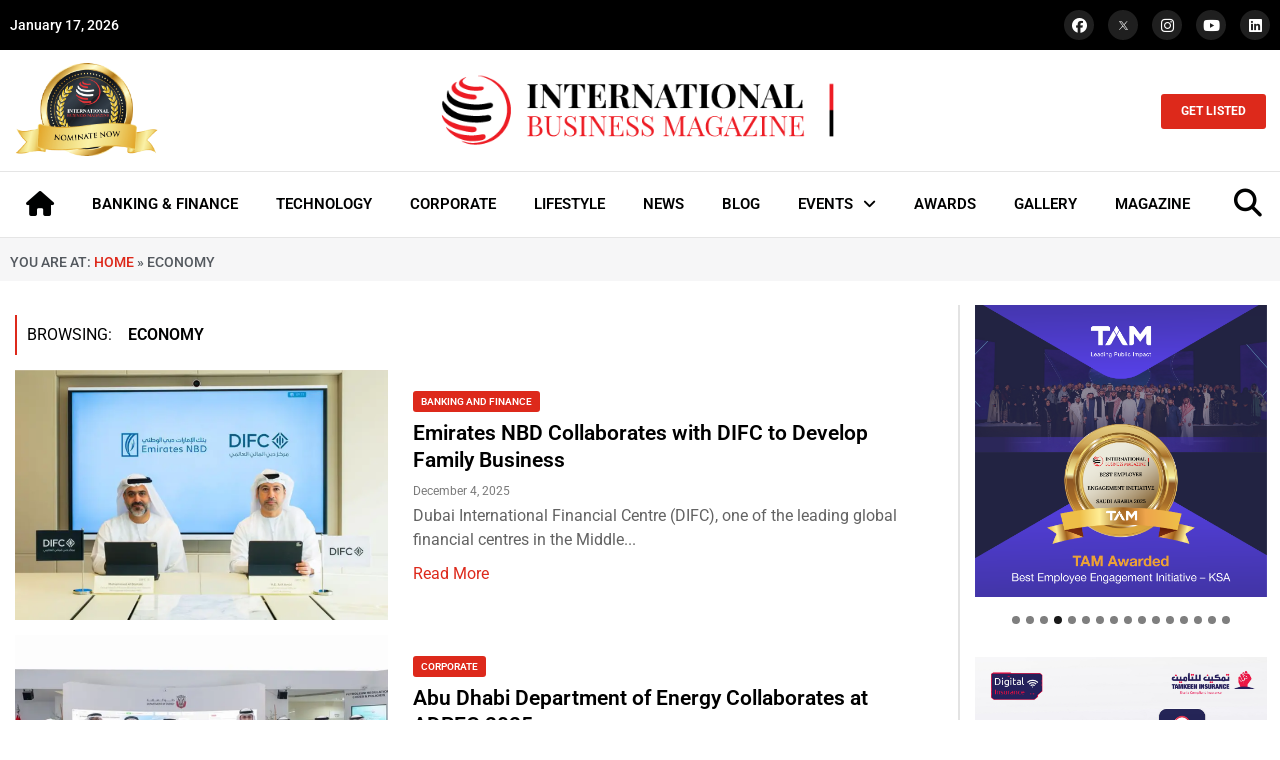

--- FILE ---
content_type: text/html; charset=UTF-8
request_url: https://intlbm.com/tag/economy-2/
body_size: 45168
content:
<!doctype html>
<html lang="en-US">
<head>
	<meta charset="UTF-8">
	<meta name="viewport" content="width=device-width, initial-scale=1">
	<link rel="profile" href="https://gmpg.org/xfn/11">
	<meta name='robots' content='index, follow, max-image-preview:large, max-snippet:-1, max-video-preview:-1' />
	<style>img:is([sizes="auto" i], [sizes^="auto," i]) { contain-intrinsic-size: 3000px 1500px }</style>
	
	<!-- This site is optimized with the Yoast SEO Premium plugin v20.13 (Yoast SEO v26.2) - https://yoast.com/wordpress/plugins/seo/ -->
	<title>economy Archives - INTLBM</title>
	<link rel="canonical" href="https://intlbm.com/tag/economy-2/" />
	<link rel="next" href="https://intlbm.com/tag/economy-2/page/2/" />
	<meta property="og:locale" content="en_US" />
	<meta property="og:type" content="article" />
	<meta property="og:title" content="economy Archives" />
	<meta property="og:url" content="https://intlbm.com/tag/economy-2/" />
	<meta property="og:site_name" content="INTLBM" />
	<meta name="twitter:card" content="summary_large_image" />
	<script type="application/ld+json" class="yoast-schema-graph">{"@context":"https://schema.org","@graph":[{"@type":"CollectionPage","@id":"https://intlbm.com/tag/economy-2/","url":"https://intlbm.com/tag/economy-2/","name":"economy Archives - INTLBM","isPartOf":{"@id":"https://intlbm.com/#website"},"primaryImageOfPage":{"@id":"https://intlbm.com/tag/economy-2/#primaryimage"},"image":{"@id":"https://intlbm.com/tag/economy-2/#primaryimage"},"thumbnailUrl":"https://intlbm.com/wp-content/uploads/2025/12/His-Excellency-Arif-Amiri-Chief-Executive-Officer-of-DIFC-Authority-and-Mohammad-Al-Bastaki-Group-Head-of-Private-Banking-and-Wealth-Management.png","breadcrumb":{"@id":"https://intlbm.com/tag/economy-2/#breadcrumb"},"inLanguage":"en-US"},{"@type":"ImageObject","inLanguage":"en-US","@id":"https://intlbm.com/tag/economy-2/#primaryimage","url":"https://intlbm.com/wp-content/uploads/2025/12/His-Excellency-Arif-Amiri-Chief-Executive-Officer-of-DIFC-Authority-and-Mohammad-Al-Bastaki-Group-Head-of-Private-Banking-and-Wealth-Management.png","contentUrl":"https://intlbm.com/wp-content/uploads/2025/12/His-Excellency-Arif-Amiri-Chief-Executive-Officer-of-DIFC-Authority-and-Mohammad-Al-Bastaki-Group-Head-of-Private-Banking-and-Wealth-Management.png","width":887,"height":444,"caption":"His Excellency Arif Amiri, Chief Executive Officer of DIFC Authority, and Mohammad Al Bastaki, Group Head of Private Banking and Wealth Management, Emirates NBD. Image Courtesy:"},{"@type":"BreadcrumbList","@id":"https://intlbm.com/tag/economy-2/#breadcrumb","itemListElement":[{"@type":"ListItem","position":1,"name":"Home","item":"https://intlbm.com/"},{"@type":"ListItem","position":2,"name":"economy"}]},{"@type":"WebSite","@id":"https://intlbm.com/#website","url":"https://intlbm.com/","name":"INTLBM","description":"Home","publisher":{"@id":"https://intlbm.com/#organization"},"potentialAction":[{"@type":"SearchAction","target":{"@type":"EntryPoint","urlTemplate":"https://intlbm.com/?s={search_term_string}"},"query-input":{"@type":"PropertyValueSpecification","valueRequired":true,"valueName":"search_term_string"}}],"inLanguage":"en-US"},{"@type":"Organization","@id":"https://intlbm.com/#organization","name":"INTLBM","url":"https://intlbm.com/","logo":{"@type":"ImageObject","inLanguage":"en-US","@id":"https://intlbm.com/#/schema/logo/image/","url":"https://intlbm.com/wp-content/uploads/2022/05/logo_light.png","contentUrl":"https://intlbm.com/wp-content/uploads/2022/05/logo_light.png","width":500,"height":92,"caption":"INTLBM"},"image":{"@id":"https://intlbm.com/#/schema/logo/image/"}}]}</script>
	<!-- / Yoast SEO Premium plugin. -->


<link rel="alternate" type="application/rss+xml" title="INTLBM &raquo; Feed" href="https://intlbm.com/feed/" />
<link rel="alternate" type="application/rss+xml" title="INTLBM &raquo; economy Tag Feed" href="https://intlbm.com/tag/economy-2/feed/" />
<script>
window._wpemojiSettings = {"baseUrl":"https:\/\/s.w.org\/images\/core\/emoji\/15.0.3\/72x72\/","ext":".png","svgUrl":"https:\/\/s.w.org\/images\/core\/emoji\/15.0.3\/svg\/","svgExt":".svg","source":{"concatemoji":"https:\/\/intlbm.com\/wp-includes\/js\/wp-emoji-release.min.js?ver=6.7.4"}};
/*! This file is auto-generated */
!function(i,n){var o,s,e;function c(e){try{var t={supportTests:e,timestamp:(new Date).valueOf()};sessionStorage.setItem(o,JSON.stringify(t))}catch(e){}}function p(e,t,n){e.clearRect(0,0,e.canvas.width,e.canvas.height),e.fillText(t,0,0);var t=new Uint32Array(e.getImageData(0,0,e.canvas.width,e.canvas.height).data),r=(e.clearRect(0,0,e.canvas.width,e.canvas.height),e.fillText(n,0,0),new Uint32Array(e.getImageData(0,0,e.canvas.width,e.canvas.height).data));return t.every(function(e,t){return e===r[t]})}function u(e,t,n){switch(t){case"flag":return n(e,"\ud83c\udff3\ufe0f\u200d\u26a7\ufe0f","\ud83c\udff3\ufe0f\u200b\u26a7\ufe0f")?!1:!n(e,"\ud83c\uddfa\ud83c\uddf3","\ud83c\uddfa\u200b\ud83c\uddf3")&&!n(e,"\ud83c\udff4\udb40\udc67\udb40\udc62\udb40\udc65\udb40\udc6e\udb40\udc67\udb40\udc7f","\ud83c\udff4\u200b\udb40\udc67\u200b\udb40\udc62\u200b\udb40\udc65\u200b\udb40\udc6e\u200b\udb40\udc67\u200b\udb40\udc7f");case"emoji":return!n(e,"\ud83d\udc26\u200d\u2b1b","\ud83d\udc26\u200b\u2b1b")}return!1}function f(e,t,n){var r="undefined"!=typeof WorkerGlobalScope&&self instanceof WorkerGlobalScope?new OffscreenCanvas(300,150):i.createElement("canvas"),a=r.getContext("2d",{willReadFrequently:!0}),o=(a.textBaseline="top",a.font="600 32px Arial",{});return e.forEach(function(e){o[e]=t(a,e,n)}),o}function t(e){var t=i.createElement("script");t.src=e,t.defer=!0,i.head.appendChild(t)}"undefined"!=typeof Promise&&(o="wpEmojiSettingsSupports",s=["flag","emoji"],n.supports={everything:!0,everythingExceptFlag:!0},e=new Promise(function(e){i.addEventListener("DOMContentLoaded",e,{once:!0})}),new Promise(function(t){var n=function(){try{var e=JSON.parse(sessionStorage.getItem(o));if("object"==typeof e&&"number"==typeof e.timestamp&&(new Date).valueOf()<e.timestamp+604800&&"object"==typeof e.supportTests)return e.supportTests}catch(e){}return null}();if(!n){if("undefined"!=typeof Worker&&"undefined"!=typeof OffscreenCanvas&&"undefined"!=typeof URL&&URL.createObjectURL&&"undefined"!=typeof Blob)try{var e="postMessage("+f.toString()+"("+[JSON.stringify(s),u.toString(),p.toString()].join(",")+"));",r=new Blob([e],{type:"text/javascript"}),a=new Worker(URL.createObjectURL(r),{name:"wpTestEmojiSupports"});return void(a.onmessage=function(e){c(n=e.data),a.terminate(),t(n)})}catch(e){}c(n=f(s,u,p))}t(n)}).then(function(e){for(var t in e)n.supports[t]=e[t],n.supports.everything=n.supports.everything&&n.supports[t],"flag"!==t&&(n.supports.everythingExceptFlag=n.supports.everythingExceptFlag&&n.supports[t]);n.supports.everythingExceptFlag=n.supports.everythingExceptFlag&&!n.supports.flag,n.DOMReady=!1,n.readyCallback=function(){n.DOMReady=!0}}).then(function(){return e}).then(function(){var e;n.supports.everything||(n.readyCallback(),(e=n.source||{}).concatemoji?t(e.concatemoji):e.wpemoji&&e.twemoji&&(t(e.twemoji),t(e.wpemoji)))}))}((window,document),window._wpemojiSettings);
</script>

<style id='wp-emoji-styles-inline-css'>

	img.wp-smiley, img.emoji {
		display: inline !important;
		border: none !important;
		box-shadow: none !important;
		height: 1em !important;
		width: 1em !important;
		margin: 0 0.07em !important;
		vertical-align: -0.1em !important;
		background: none !important;
		padding: 0 !important;
	}
</style>
<link rel='stylesheet' id='wp-block-library-css' href='https://intlbm.com/wp-includes/css/dist/block-library/style.min.css?ver=6.7.4' media='all' />
<style id='global-styles-inline-css'>
:root{--wp--preset--aspect-ratio--square: 1;--wp--preset--aspect-ratio--4-3: 4/3;--wp--preset--aspect-ratio--3-4: 3/4;--wp--preset--aspect-ratio--3-2: 3/2;--wp--preset--aspect-ratio--2-3: 2/3;--wp--preset--aspect-ratio--16-9: 16/9;--wp--preset--aspect-ratio--9-16: 9/16;--wp--preset--color--black: #000000;--wp--preset--color--cyan-bluish-gray: #abb8c3;--wp--preset--color--white: #ffffff;--wp--preset--color--pale-pink: #f78da7;--wp--preset--color--vivid-red: #cf2e2e;--wp--preset--color--luminous-vivid-orange: #ff6900;--wp--preset--color--luminous-vivid-amber: #fcb900;--wp--preset--color--light-green-cyan: #7bdcb5;--wp--preset--color--vivid-green-cyan: #00d084;--wp--preset--color--pale-cyan-blue: #8ed1fc;--wp--preset--color--vivid-cyan-blue: #0693e3;--wp--preset--color--vivid-purple: #9b51e0;--wp--preset--gradient--vivid-cyan-blue-to-vivid-purple: linear-gradient(135deg,rgba(6,147,227,1) 0%,rgb(155,81,224) 100%);--wp--preset--gradient--light-green-cyan-to-vivid-green-cyan: linear-gradient(135deg,rgb(122,220,180) 0%,rgb(0,208,130) 100%);--wp--preset--gradient--luminous-vivid-amber-to-luminous-vivid-orange: linear-gradient(135deg,rgba(252,185,0,1) 0%,rgba(255,105,0,1) 100%);--wp--preset--gradient--luminous-vivid-orange-to-vivid-red: linear-gradient(135deg,rgba(255,105,0,1) 0%,rgb(207,46,46) 100%);--wp--preset--gradient--very-light-gray-to-cyan-bluish-gray: linear-gradient(135deg,rgb(238,238,238) 0%,rgb(169,184,195) 100%);--wp--preset--gradient--cool-to-warm-spectrum: linear-gradient(135deg,rgb(74,234,220) 0%,rgb(151,120,209) 20%,rgb(207,42,186) 40%,rgb(238,44,130) 60%,rgb(251,105,98) 80%,rgb(254,248,76) 100%);--wp--preset--gradient--blush-light-purple: linear-gradient(135deg,rgb(255,206,236) 0%,rgb(152,150,240) 100%);--wp--preset--gradient--blush-bordeaux: linear-gradient(135deg,rgb(254,205,165) 0%,rgb(254,45,45) 50%,rgb(107,0,62) 100%);--wp--preset--gradient--luminous-dusk: linear-gradient(135deg,rgb(255,203,112) 0%,rgb(199,81,192) 50%,rgb(65,88,208) 100%);--wp--preset--gradient--pale-ocean: linear-gradient(135deg,rgb(255,245,203) 0%,rgb(182,227,212) 50%,rgb(51,167,181) 100%);--wp--preset--gradient--electric-grass: linear-gradient(135deg,rgb(202,248,128) 0%,rgb(113,206,126) 100%);--wp--preset--gradient--midnight: linear-gradient(135deg,rgb(2,3,129) 0%,rgb(40,116,252) 100%);--wp--preset--font-size--small: 13px;--wp--preset--font-size--medium: 20px;--wp--preset--font-size--large: 36px;--wp--preset--font-size--x-large: 42px;--wp--preset--spacing--20: 0.44rem;--wp--preset--spacing--30: 0.67rem;--wp--preset--spacing--40: 1rem;--wp--preset--spacing--50: 1.5rem;--wp--preset--spacing--60: 2.25rem;--wp--preset--spacing--70: 3.38rem;--wp--preset--spacing--80: 5.06rem;--wp--preset--shadow--natural: 6px 6px 9px rgba(0, 0, 0, 0.2);--wp--preset--shadow--deep: 12px 12px 50px rgba(0, 0, 0, 0.4);--wp--preset--shadow--sharp: 6px 6px 0px rgba(0, 0, 0, 0.2);--wp--preset--shadow--outlined: 6px 6px 0px -3px rgba(255, 255, 255, 1), 6px 6px rgba(0, 0, 0, 1);--wp--preset--shadow--crisp: 6px 6px 0px rgba(0, 0, 0, 1);}:root { --wp--style--global--content-size: 800px;--wp--style--global--wide-size: 1200px; }:where(body) { margin: 0; }.wp-site-blocks > .alignleft { float: left; margin-right: 2em; }.wp-site-blocks > .alignright { float: right; margin-left: 2em; }.wp-site-blocks > .aligncenter { justify-content: center; margin-left: auto; margin-right: auto; }:where(.wp-site-blocks) > * { margin-block-start: 24px; margin-block-end: 0; }:where(.wp-site-blocks) > :first-child { margin-block-start: 0; }:where(.wp-site-blocks) > :last-child { margin-block-end: 0; }:root { --wp--style--block-gap: 24px; }:root :where(.is-layout-flow) > :first-child{margin-block-start: 0;}:root :where(.is-layout-flow) > :last-child{margin-block-end: 0;}:root :where(.is-layout-flow) > *{margin-block-start: 24px;margin-block-end: 0;}:root :where(.is-layout-constrained) > :first-child{margin-block-start: 0;}:root :where(.is-layout-constrained) > :last-child{margin-block-end: 0;}:root :where(.is-layout-constrained) > *{margin-block-start: 24px;margin-block-end: 0;}:root :where(.is-layout-flex){gap: 24px;}:root :where(.is-layout-grid){gap: 24px;}.is-layout-flow > .alignleft{float: left;margin-inline-start: 0;margin-inline-end: 2em;}.is-layout-flow > .alignright{float: right;margin-inline-start: 2em;margin-inline-end: 0;}.is-layout-flow > .aligncenter{margin-left: auto !important;margin-right: auto !important;}.is-layout-constrained > .alignleft{float: left;margin-inline-start: 0;margin-inline-end: 2em;}.is-layout-constrained > .alignright{float: right;margin-inline-start: 2em;margin-inline-end: 0;}.is-layout-constrained > .aligncenter{margin-left: auto !important;margin-right: auto !important;}.is-layout-constrained > :where(:not(.alignleft):not(.alignright):not(.alignfull)){max-width: var(--wp--style--global--content-size);margin-left: auto !important;margin-right: auto !important;}.is-layout-constrained > .alignwide{max-width: var(--wp--style--global--wide-size);}body .is-layout-flex{display: flex;}.is-layout-flex{flex-wrap: wrap;align-items: center;}.is-layout-flex > :is(*, div){margin: 0;}body .is-layout-grid{display: grid;}.is-layout-grid > :is(*, div){margin: 0;}body{padding-top: 0px;padding-right: 0px;padding-bottom: 0px;padding-left: 0px;}a:where(:not(.wp-element-button)){text-decoration: underline;}:root :where(.wp-element-button, .wp-block-button__link){background-color: #32373c;border-width: 0;color: #fff;font-family: inherit;font-size: inherit;line-height: inherit;padding: calc(0.667em + 2px) calc(1.333em + 2px);text-decoration: none;}.has-black-color{color: var(--wp--preset--color--black) !important;}.has-cyan-bluish-gray-color{color: var(--wp--preset--color--cyan-bluish-gray) !important;}.has-white-color{color: var(--wp--preset--color--white) !important;}.has-pale-pink-color{color: var(--wp--preset--color--pale-pink) !important;}.has-vivid-red-color{color: var(--wp--preset--color--vivid-red) !important;}.has-luminous-vivid-orange-color{color: var(--wp--preset--color--luminous-vivid-orange) !important;}.has-luminous-vivid-amber-color{color: var(--wp--preset--color--luminous-vivid-amber) !important;}.has-light-green-cyan-color{color: var(--wp--preset--color--light-green-cyan) !important;}.has-vivid-green-cyan-color{color: var(--wp--preset--color--vivid-green-cyan) !important;}.has-pale-cyan-blue-color{color: var(--wp--preset--color--pale-cyan-blue) !important;}.has-vivid-cyan-blue-color{color: var(--wp--preset--color--vivid-cyan-blue) !important;}.has-vivid-purple-color{color: var(--wp--preset--color--vivid-purple) !important;}.has-black-background-color{background-color: var(--wp--preset--color--black) !important;}.has-cyan-bluish-gray-background-color{background-color: var(--wp--preset--color--cyan-bluish-gray) !important;}.has-white-background-color{background-color: var(--wp--preset--color--white) !important;}.has-pale-pink-background-color{background-color: var(--wp--preset--color--pale-pink) !important;}.has-vivid-red-background-color{background-color: var(--wp--preset--color--vivid-red) !important;}.has-luminous-vivid-orange-background-color{background-color: var(--wp--preset--color--luminous-vivid-orange) !important;}.has-luminous-vivid-amber-background-color{background-color: var(--wp--preset--color--luminous-vivid-amber) !important;}.has-light-green-cyan-background-color{background-color: var(--wp--preset--color--light-green-cyan) !important;}.has-vivid-green-cyan-background-color{background-color: var(--wp--preset--color--vivid-green-cyan) !important;}.has-pale-cyan-blue-background-color{background-color: var(--wp--preset--color--pale-cyan-blue) !important;}.has-vivid-cyan-blue-background-color{background-color: var(--wp--preset--color--vivid-cyan-blue) !important;}.has-vivid-purple-background-color{background-color: var(--wp--preset--color--vivid-purple) !important;}.has-black-border-color{border-color: var(--wp--preset--color--black) !important;}.has-cyan-bluish-gray-border-color{border-color: var(--wp--preset--color--cyan-bluish-gray) !important;}.has-white-border-color{border-color: var(--wp--preset--color--white) !important;}.has-pale-pink-border-color{border-color: var(--wp--preset--color--pale-pink) !important;}.has-vivid-red-border-color{border-color: var(--wp--preset--color--vivid-red) !important;}.has-luminous-vivid-orange-border-color{border-color: var(--wp--preset--color--luminous-vivid-orange) !important;}.has-luminous-vivid-amber-border-color{border-color: var(--wp--preset--color--luminous-vivid-amber) !important;}.has-light-green-cyan-border-color{border-color: var(--wp--preset--color--light-green-cyan) !important;}.has-vivid-green-cyan-border-color{border-color: var(--wp--preset--color--vivid-green-cyan) !important;}.has-pale-cyan-blue-border-color{border-color: var(--wp--preset--color--pale-cyan-blue) !important;}.has-vivid-cyan-blue-border-color{border-color: var(--wp--preset--color--vivid-cyan-blue) !important;}.has-vivid-purple-border-color{border-color: var(--wp--preset--color--vivid-purple) !important;}.has-vivid-cyan-blue-to-vivid-purple-gradient-background{background: var(--wp--preset--gradient--vivid-cyan-blue-to-vivid-purple) !important;}.has-light-green-cyan-to-vivid-green-cyan-gradient-background{background: var(--wp--preset--gradient--light-green-cyan-to-vivid-green-cyan) !important;}.has-luminous-vivid-amber-to-luminous-vivid-orange-gradient-background{background: var(--wp--preset--gradient--luminous-vivid-amber-to-luminous-vivid-orange) !important;}.has-luminous-vivid-orange-to-vivid-red-gradient-background{background: var(--wp--preset--gradient--luminous-vivid-orange-to-vivid-red) !important;}.has-very-light-gray-to-cyan-bluish-gray-gradient-background{background: var(--wp--preset--gradient--very-light-gray-to-cyan-bluish-gray) !important;}.has-cool-to-warm-spectrum-gradient-background{background: var(--wp--preset--gradient--cool-to-warm-spectrum) !important;}.has-blush-light-purple-gradient-background{background: var(--wp--preset--gradient--blush-light-purple) !important;}.has-blush-bordeaux-gradient-background{background: var(--wp--preset--gradient--blush-bordeaux) !important;}.has-luminous-dusk-gradient-background{background: var(--wp--preset--gradient--luminous-dusk) !important;}.has-pale-ocean-gradient-background{background: var(--wp--preset--gradient--pale-ocean) !important;}.has-electric-grass-gradient-background{background: var(--wp--preset--gradient--electric-grass) !important;}.has-midnight-gradient-background{background: var(--wp--preset--gradient--midnight) !important;}.has-small-font-size{font-size: var(--wp--preset--font-size--small) !important;}.has-medium-font-size{font-size: var(--wp--preset--font-size--medium) !important;}.has-large-font-size{font-size: var(--wp--preset--font-size--large) !important;}.has-x-large-font-size{font-size: var(--wp--preset--font-size--x-large) !important;}
:root :where(.wp-block-pullquote){font-size: 1.5em;line-height: 1.6;}
</style>
<link rel='stylesheet' id='hello-elementor-css' href='https://intlbm.com/wp-content/themes/hello-elementor/assets/css/reset.css?ver=3.4.4' media='all' />
<link rel='stylesheet' id='hello-elementor-theme-style-css' href='https://intlbm.com/wp-content/themes/hello-elementor/assets/css/theme.css?ver=3.4.4' media='all' />
<link rel='stylesheet' id='hello-elementor-header-footer-css' href='https://intlbm.com/wp-content/themes/hello-elementor/assets/css/header-footer.css?ver=3.4.4' media='all' />
<link rel='stylesheet' id='elementor-frontend-css' href='https://intlbm.com/wp-content/plugins/elementor/assets/css/frontend.min.css?ver=3.32.5' media='all' />
<link rel='stylesheet' id='elementor-post-8-css' href='https://intlbm.com/wp-content/uploads/elementor/css/post-8.css?ver=1763107290' media='all' />
<link rel='stylesheet' id='widget-social-icons-css' href='https://intlbm.com/wp-content/plugins/elementor/assets/css/widget-social-icons.min.css?ver=3.32.5' media='all' />
<link rel='stylesheet' id='e-apple-webkit-css' href='https://intlbm.com/wp-content/plugins/elementor/assets/css/conditionals/apple-webkit.min.css?ver=3.32.5' media='all' />
<link rel='stylesheet' id='widget-image-css' href='https://intlbm.com/wp-content/plugins/elementor/assets/css/widget-image.min.css?ver=3.32.5' media='all' />
<link rel='stylesheet' id='widget-nav-menu-css' href='https://intlbm.com/wp-content/plugins/elementor-pro/assets/css/widget-nav-menu.min.css?ver=3.28.2' media='all' />
<link rel='stylesheet' id='e-sticky-css' href='https://intlbm.com/wp-content/plugins/elementor-pro/assets/css/modules/sticky.min.css?ver=3.28.2' media='all' />
<link rel='stylesheet' id='widget-heading-css' href='https://intlbm.com/wp-content/plugins/elementor/assets/css/widget-heading.min.css?ver=3.32.5' media='all' />
<link rel='stylesheet' id='widget-divider-css' href='https://intlbm.com/wp-content/plugins/elementor/assets/css/widget-divider.min.css?ver=3.32.5' media='all' />
<link rel='stylesheet' id='widget-icon-list-css' href='https://intlbm.com/wp-content/plugins/elementor/assets/css/widget-icon-list.min.css?ver=3.32.5' media='all' />
<link rel='stylesheet' id='widget-breadcrumbs-css' href='https://intlbm.com/wp-content/plugins/elementor-pro/assets/css/widget-breadcrumbs.min.css?ver=3.28.2' media='all' />
<link rel='stylesheet' id='elementor-icons-css' href='https://intlbm.com/wp-content/plugins/elementor/assets/lib/eicons/css/elementor-icons.min.css?ver=5.44.0' media='all' />
<link rel='stylesheet' id='elementor-post-46501-css' href='https://intlbm.com/wp-content/uploads/elementor/css/post-46501.css?ver=1763107290' media='all' />
<link rel='stylesheet' id='elementor-post-46537-css' href='https://intlbm.com/wp-content/uploads/elementor/css/post-46537.css?ver=1763107290' media='all' />
<link rel='stylesheet' id='elementor-post-47394-css' href='https://intlbm.com/wp-content/uploads/elementor/css/post-47394.css?ver=1763107298' media='all' />
<link rel='stylesheet' id='eael-general-css' href='https://intlbm.com/wp-content/plugins/essential-addons-for-elementor-lite/assets/front-end/css/view/general.min.css?ver=6.3.3' media='all' />
<link rel='stylesheet' id='elementor-gf-local-roboto-css' href='https://intlbm.com/wp-content/uploads/elementor/google-fonts/css/roboto.css?ver=1743658334' media='all' />
<link rel='stylesheet' id='elementor-icons-shared-0-css' href='https://intlbm.com/wp-content/plugins/elementor/assets/lib/font-awesome/css/fontawesome.min.css?ver=5.15.3' media='all' />
<link rel='stylesheet' id='elementor-icons-fa-brands-css' href='https://intlbm.com/wp-content/plugins/elementor/assets/lib/font-awesome/css/brands.min.css?ver=5.15.3' media='all' />
<link rel='stylesheet' id='elementor-icons-fa-solid-css' href='https://intlbm.com/wp-content/plugins/elementor/assets/lib/font-awesome/css/solid.min.css?ver=5.15.3' media='all' />
<script src="https://intlbm.com/wp-includes/js/jquery/jquery.min.js?ver=3.7.1" id="jquery-core-js"></script>
<script src="https://intlbm.com/wp-includes/js/jquery/jquery-migrate.min.js?ver=3.4.1" id="jquery-migrate-js"></script>
<link rel="https://api.w.org/" href="https://intlbm.com/wp-json/" /><link rel="alternate" title="JSON" type="application/json" href="https://intlbm.com/wp-json/wp/v2/tags/13488" /><link rel="EditURI" type="application/rsd+xml" title="RSD" href="https://intlbm.com/xmlrpc.php?rsd" />
<meta name="generator" content="WordPress 6.7.4" />
<meta name="generator" content="Elementor 3.32.5; features: additional_custom_breakpoints; settings: css_print_method-external, google_font-enabled, font_display-auto">
			<style>
				.e-con.e-parent:nth-of-type(n+4):not(.e-lazyloaded):not(.e-no-lazyload),
				.e-con.e-parent:nth-of-type(n+4):not(.e-lazyloaded):not(.e-no-lazyload) * {
					background-image: none !important;
				}
				@media screen and (max-height: 1024px) {
					.e-con.e-parent:nth-of-type(n+3):not(.e-lazyloaded):not(.e-no-lazyload),
					.e-con.e-parent:nth-of-type(n+3):not(.e-lazyloaded):not(.e-no-lazyload) * {
						background-image: none !important;
					}
				}
				@media screen and (max-height: 640px) {
					.e-con.e-parent:nth-of-type(n+2):not(.e-lazyloaded):not(.e-no-lazyload),
					.e-con.e-parent:nth-of-type(n+2):not(.e-lazyloaded):not(.e-no-lazyload) * {
						background-image: none !important;
					}
				}
			</style>
			<link rel="icon" href="https://intlbm.com/wp-content/uploads/2021/12/cropped-favicon-32x32.png" sizes="32x32" />
<link rel="icon" href="https://intlbm.com/wp-content/uploads/2021/12/cropped-favicon-192x192.png" sizes="192x192" />
<link rel="apple-touch-icon" href="https://intlbm.com/wp-content/uploads/2021/12/cropped-favicon-180x180.png" />
<meta name="msapplication-TileImage" content="https://intlbm.com/wp-content/uploads/2021/12/cropped-favicon-270x270.png" />
</head>
<body class="archive tag tag-economy-2 tag-13488 wp-custom-logo wp-embed-responsive metaslider-plugin hello-elementor-default elementor-page-47394 elementor-default elementor-template-full-width elementor-kit-8">


<a class="skip-link screen-reader-text" href="#content">Skip to content</a>

		<div data-elementor-type="header" data-elementor-id="46501" class="elementor elementor-46501 elementor-location-header" data-elementor-post-type="elementor_library">
					<section class="elementor-section elementor-top-section elementor-element elementor-element-aa7a543 elementor-section-boxed elementor-section-height-default elementor-section-height-default" data-id="aa7a543" data-element_type="section" data-settings="{&quot;background_background&quot;:&quot;classic&quot;}">
						<div class="elementor-container elementor-column-gap-default">
					<div class="elementor-column elementor-col-50 elementor-top-column elementor-element elementor-element-4bb929e" data-id="4bb929e" data-element_type="column">
			<div class="elementor-widget-wrap elementor-element-populated">
						<div class="elementor-element elementor-element-b542f40 elementor-widget elementor-widget-shortcode" data-id="b542f40" data-element_type="widget" data-widget_type="shortcode.default">
				<div class="elementor-widget-container">
							<div class="elementor-shortcode">January 17, 2026</div>
						</div>
				</div>
					</div>
		</div>
				<div class="elementor-column elementor-col-50 elementor-top-column elementor-element elementor-element-c6849b2" data-id="c6849b2" data-element_type="column">
			<div class="elementor-widget-wrap elementor-element-populated">
						<div class="elementor-element elementor-element-7409da9 elementor-shape-circle e-grid-align-right elementor-grid-0 elementor-widget elementor-widget-social-icons" data-id="7409da9" data-element_type="widget" data-widget_type="social-icons.default">
				<div class="elementor-widget-container">
							<div class="elementor-social-icons-wrapper elementor-grid" role="list">
							<span class="elementor-grid-item" role="listitem">
					<a class="elementor-icon elementor-social-icon elementor-social-icon-facebook elementor-repeater-item-99767bd" href="https://www.facebook.com/intlbm/" target="_blank">
						<span class="elementor-screen-only">Facebook</span>
						<i aria-hidden="true" class="fab fa-facebook"></i>					</a>
				</span>
							<span class="elementor-grid-item" role="listitem">
					<a class="elementor-icon elementor-social-icon elementor-social-icon- elementor-repeater-item-4fa9d54" href="https://twitter.com/ibmag_magazine" target="_blank">
						<span class="elementor-screen-only"></span>
						<svg xmlns="http://www.w3.org/2000/svg" viewBox="0 0 1668.56 1221.19" id="twitter-x"><path d="M283.94,167.31l386.39,516.64L281.5,1104h87.51l340.42-367.76L984.48,1104h297.8L874.15,558.3l361.92-390.99  h-87.51l-313.51,338.7l-253.31-338.7H283.94z M412.63,231.77h136.81l604.13,807.76h-136.81L412.63,231.77z" transform="translate(52.39 -25.059)"></path></svg>					</a>
				</span>
							<span class="elementor-grid-item" role="listitem">
					<a class="elementor-icon elementor-social-icon elementor-social-icon-instagram elementor-repeater-item-d16acb4" href="https://www.instagram.com/intlbm/" target="_blank">
						<span class="elementor-screen-only">Instagram</span>
						<i aria-hidden="true" class="fab fa-instagram"></i>					</a>
				</span>
							<span class="elementor-grid-item" role="listitem">
					<a class="elementor-icon elementor-social-icon elementor-social-icon-youtube elementor-repeater-item-4648cd2" href="https://www.youtube.com/channel/UCBuWqfOHSYLee08RzZI1sKA?view_as=subscriber" target="_blank">
						<span class="elementor-screen-only">Youtube</span>
						<i aria-hidden="true" class="fab fa-youtube"></i>					</a>
				</span>
							<span class="elementor-grid-item" role="listitem">
					<a class="elementor-icon elementor-social-icon elementor-social-icon-linkedin elementor-repeater-item-b968a1b" href="https://www.linkedin.com/company/international-business-magazine/" target="_blank">
						<span class="elementor-screen-only">Linkedin</span>
						<i aria-hidden="true" class="fab fa-linkedin"></i>					</a>
				</span>
					</div>
						</div>
				</div>
					</div>
		</div>
					</div>
		</section>
				<section class="elementor-section elementor-top-section elementor-element elementor-element-9ea5112 elementor-hidden-tablet elementor-hidden-mobile elementor-section-boxed elementor-section-height-default elementor-section-height-default" data-id="9ea5112" data-element_type="section">
						<div class="elementor-container elementor-column-gap-default">
					<div class="elementor-column elementor-col-33 elementor-top-column elementor-element elementor-element-b495d08" data-id="b495d08" data-element_type="column">
			<div class="elementor-widget-wrap elementor-element-populated">
						<div class="elementor-element elementor-element-9820dec elementor-widget elementor-widget-image" data-id="9820dec" data-element_type="widget" data-widget_type="image.default">
				<div class="elementor-widget-container">
																<a href="https://intlbm.com/nomination/">
							<img loading="lazy" width="479" height="322" src="https://intlbm.com/wp-content/uploads/2022/01/nominatenow-e1708066231932.png" class="attachment-full size-full wp-image-14946" alt="" srcset="https://intlbm.com/wp-content/uploads/2022/01/nominatenow-e1708066231932.png 479w, https://intlbm.com/wp-content/uploads/2022/01/nominatenow-e1708066231932-300x202.png 300w" sizes="(max-width: 479px) 100vw, 479px" />								</a>
															</div>
				</div>
					</div>
		</div>
				<div class="elementor-column elementor-col-33 elementor-top-column elementor-element elementor-element-3d9dd3b" data-id="3d9dd3b" data-element_type="column">
			<div class="elementor-widget-wrap elementor-element-populated">
						<div class="elementor-element elementor-element-e5ba2e2 elementor-widget elementor-widget-theme-site-logo elementor-widget-image" data-id="e5ba2e2" data-element_type="widget" data-widget_type="theme-site-logo.default">
				<div class="elementor-widget-container">
											<a href="https://intlbm.com">
			<img loading="lazy" width="500" height="92" src="https://intlbm.com/wp-content/uploads/2022/05/logo_light.png" class="attachment-full size-full wp-image-18586" alt="" srcset="https://intlbm.com/wp-content/uploads/2022/05/logo_light.png 500w, https://intlbm.com/wp-content/uploads/2022/05/logo_light-300x55.png 300w, https://intlbm.com/wp-content/uploads/2022/05/logo_light-150x28.png 150w, https://intlbm.com/wp-content/uploads/2022/05/logo_light-450x83.png 450w" sizes="(max-width: 500px) 100vw, 500px" />				</a>
											</div>
				</div>
					</div>
		</div>
				<div class="elementor-column elementor-col-33 elementor-top-column elementor-element elementor-element-27a0b7e" data-id="27a0b7e" data-element_type="column">
			<div class="elementor-widget-wrap elementor-element-populated">
						<div class="elementor-element elementor-element-64e5004 elementor-align-right elementor-widget elementor-widget-button" data-id="64e5004" data-element_type="widget" data-widget_type="button.default">
				<div class="elementor-widget-container">
									<div class="elementor-button-wrapper">
					<a class="elementor-button elementor-button-link elementor-size-sm" href="https://intlbm.com/get-listed/">
						<span class="elementor-button-content-wrapper">
									<span class="elementor-button-text">GET LISTED</span>
					</span>
					</a>
				</div>
								</div>
				</div>
					</div>
		</div>
					</div>
		</section>
				<section class="elementor-section elementor-top-section elementor-element elementor-element-43a7c80 elementor-hidden-tablet elementor-hidden-mobile elementor-section-boxed elementor-section-height-default elementor-section-height-default" data-id="43a7c80" data-element_type="section" data-settings="{&quot;background_background&quot;:&quot;classic&quot;,&quot;sticky&quot;:&quot;top&quot;,&quot;sticky_on&quot;:[&quot;desktop&quot;,&quot;tablet&quot;,&quot;mobile&quot;],&quot;sticky_offset&quot;:0,&quot;sticky_effects_offset&quot;:0,&quot;sticky_anchor_link_offset&quot;:0}">
						<div class="elementor-container elementor-column-gap-default">
					<div class="elementor-column elementor-col-50 elementor-top-column elementor-element elementor-element-cc7f225" data-id="cc7f225" data-element_type="column">
			<div class="elementor-widget-wrap elementor-element-populated">
						<div class="elementor-element elementor-element-50cb02e elementor-nav-menu__align-justify elementor-nav-menu--stretch elementor-nav-menu--dropdown-tablet elementor-nav-menu__text-align-aside elementor-nav-menu--toggle elementor-nav-menu--burger elementor-widget elementor-widget-nav-menu" data-id="50cb02e" data-element_type="widget" data-settings="{&quot;full_width&quot;:&quot;stretch&quot;,&quot;submenu_icon&quot;:{&quot;value&quot;:&quot;&lt;i class=\&quot;fas fa-angle-down\&quot;&gt;&lt;\/i&gt;&quot;,&quot;library&quot;:&quot;fa-solid&quot;},&quot;layout&quot;:&quot;horizontal&quot;,&quot;toggle&quot;:&quot;burger&quot;}" data-widget_type="nav-menu.default">
				<div class="elementor-widget-container">
								<nav aria-label="Menu" class="elementor-nav-menu--main elementor-nav-menu__container elementor-nav-menu--layout-horizontal e--pointer-none">
				<ul id="menu-1-50cb02e" class="elementor-nav-menu"><li class="menu-item menu-item-type-custom menu-item-object-custom menu-item-967"><a href="/" class="elementor-item"><i class="fa fa-home icon" style="font-size:25px;"></i></a></li>
<li class="menu-item menu-item-type-taxonomy menu-item-object-category menu-item-13369"><a href="https://intlbm.com/category/banking-and-finance/" class="elementor-item">BANKING &#038; FINANCE</a></li>
<li class="menu-item menu-item-type-taxonomy menu-item-object-category menu-item-13363"><a href="https://intlbm.com/category/technology/" class="elementor-item">TECHNOLOGY</a></li>
<li class="menu-item menu-item-type-taxonomy menu-item-object-category menu-item-13360"><a href="https://intlbm.com/category/corporate/" class="elementor-item">CORPORATE</a></li>
<li class="menu-item menu-item-type-taxonomy menu-item-object-category menu-item-13381"><a href="https://intlbm.com/category/lifestyle/" class="elementor-item">LIFESTYLE</a></li>
<li class="menu-item menu-item-type-post_type menu-item-object-page menu-item-15083"><a href="https://intlbm.com/news/" class="elementor-item">NEWS</a></li>
<li class="menu-item menu-item-type-taxonomy menu-item-object-category menu-item-14943"><a href="https://intlbm.com/category/blog/" class="elementor-item">BLOG</a></li>
<li class="menu-item menu-item-type-taxonomy menu-item-object-category menu-item-has-children menu-item-14940"><a href="https://intlbm.com/category/events/" class="elementor-item">EVENTS</a>
<ul class="sub-menu elementor-nav-menu--dropdown">
	<li class="menu-item menu-item-type-post_type menu-item-object-page menu-item-59039"><a href="https://intlbm.com/events-2025/" class="elementor-sub-item">Events 2025</a></li>
</ul>
</li>
<li class="menu-item menu-item-type-custom menu-item-object-custom menu-item-13961"><a href="/awards#awards" class="elementor-item elementor-item-anchor">AWARDS</a></li>
<li class="menu-item menu-item-type-post_type menu-item-object-page menu-item-45867"><a href="https://intlbm.com/gallery/" class="elementor-item">GALLERY</a></li>
<li class="menu-item menu-item-type-post_type menu-item-object-page menu-item-47101"><a href="https://intlbm.com/magazine/" class="elementor-item">MAGAZINE</a></li>
</ul>			</nav>
					<div class="elementor-menu-toggle" role="button" tabindex="0" aria-label="Menu Toggle" aria-expanded="false">
			<i aria-hidden="true" role="presentation" class="elementor-menu-toggle__icon--open eicon-menu-bar"></i><i aria-hidden="true" role="presentation" class="elementor-menu-toggle__icon--close eicon-close"></i>		</div>
					<nav class="elementor-nav-menu--dropdown elementor-nav-menu__container" aria-hidden="true">
				<ul id="menu-2-50cb02e" class="elementor-nav-menu"><li class="menu-item menu-item-type-custom menu-item-object-custom menu-item-967"><a href="/" class="elementor-item" tabindex="-1"><i class="fa fa-home icon" style="font-size:25px;"></i></a></li>
<li class="menu-item menu-item-type-taxonomy menu-item-object-category menu-item-13369"><a href="https://intlbm.com/category/banking-and-finance/" class="elementor-item" tabindex="-1">BANKING &#038; FINANCE</a></li>
<li class="menu-item menu-item-type-taxonomy menu-item-object-category menu-item-13363"><a href="https://intlbm.com/category/technology/" class="elementor-item" tabindex="-1">TECHNOLOGY</a></li>
<li class="menu-item menu-item-type-taxonomy menu-item-object-category menu-item-13360"><a href="https://intlbm.com/category/corporate/" class="elementor-item" tabindex="-1">CORPORATE</a></li>
<li class="menu-item menu-item-type-taxonomy menu-item-object-category menu-item-13381"><a href="https://intlbm.com/category/lifestyle/" class="elementor-item" tabindex="-1">LIFESTYLE</a></li>
<li class="menu-item menu-item-type-post_type menu-item-object-page menu-item-15083"><a href="https://intlbm.com/news/" class="elementor-item" tabindex="-1">NEWS</a></li>
<li class="menu-item menu-item-type-taxonomy menu-item-object-category menu-item-14943"><a href="https://intlbm.com/category/blog/" class="elementor-item" tabindex="-1">BLOG</a></li>
<li class="menu-item menu-item-type-taxonomy menu-item-object-category menu-item-has-children menu-item-14940"><a href="https://intlbm.com/category/events/" class="elementor-item" tabindex="-1">EVENTS</a>
<ul class="sub-menu elementor-nav-menu--dropdown">
	<li class="menu-item menu-item-type-post_type menu-item-object-page menu-item-59039"><a href="https://intlbm.com/events-2025/" class="elementor-sub-item" tabindex="-1">Events 2025</a></li>
</ul>
</li>
<li class="menu-item menu-item-type-custom menu-item-object-custom menu-item-13961"><a href="/awards#awards" class="elementor-item elementor-item-anchor" tabindex="-1">AWARDS</a></li>
<li class="menu-item menu-item-type-post_type menu-item-object-page menu-item-45867"><a href="https://intlbm.com/gallery/" class="elementor-item" tabindex="-1">GALLERY</a></li>
<li class="menu-item menu-item-type-post_type menu-item-object-page menu-item-47101"><a href="https://intlbm.com/magazine/" class="elementor-item" tabindex="-1">MAGAZINE</a></li>
</ul>			</nav>
						</div>
				</div>
					</div>
		</div>
				<div class="elementor-column elementor-col-50 elementor-top-column elementor-element elementor-element-754fd3b" data-id="754fd3b" data-element_type="column">
			<div class="elementor-widget-wrap elementor-element-populated">
						<div class="elementor-element elementor-element-5adb894 elementor-view-default elementor-widget elementor-widget-icon" data-id="5adb894" data-element_type="widget" data-widget_type="icon.default">
				<div class="elementor-widget-container">
							<div class="elementor-icon-wrapper">
			<a class="elementor-icon" href="#elementor-action%3Aaction%3Dpopup%3Aopen%26settings%3DeyJpZCI6IjQ3NDE4IiwidG9nZ2xlIjpmYWxzZX0%3D">
			<i aria-hidden="true" class="fas fa-search"></i>			</a>
		</div>
						</div>
				</div>
					</div>
		</div>
					</div>
		</section>
				<section class="elementor-section elementor-top-section elementor-element elementor-element-29a6e04 elementor-hidden-desktop elementor-section-boxed elementor-section-height-default elementor-section-height-default" data-id="29a6e04" data-element_type="section" data-settings="{&quot;background_background&quot;:&quot;classic&quot;,&quot;sticky&quot;:&quot;top&quot;,&quot;sticky_on&quot;:[&quot;desktop&quot;,&quot;tablet&quot;,&quot;mobile&quot;],&quot;sticky_offset&quot;:0,&quot;sticky_effects_offset&quot;:0,&quot;sticky_anchor_link_offset&quot;:0}">
						<div class="elementor-container elementor-column-gap-default">
					<div class="elementor-column elementor-col-33 elementor-top-column elementor-element elementor-element-59d7173" data-id="59d7173" data-element_type="column">
			<div class="elementor-widget-wrap elementor-element-populated">
						<div class="elementor-element elementor-element-fb938f3 elementor-widget elementor-widget-ucaddon_ue_side_menu" data-id="fb938f3" data-element_type="widget" data-widget_type="ucaddon_ue_side_menu.default">
				<div class="elementor-widget-container">
					
<!-- start Side Menu -->
		<link id='font-awesome-css' href='https://intlbm.com/wp-content/plugins/unlimited-elements-for-elementor-premium/assets_libraries/font-awesome6/fontawesome-all.min.css' type='text/css' rel='stylesheet' >
		<link id='font-awesome-4-shim-css' href='https://intlbm.com/wp-content/plugins/unlimited-elements-for-elementor-premium/assets_libraries/font-awesome6/fontawesome-v4-shims.min.css' type='text/css' rel='stylesheet' >

<style>/* widget: Side Menu */

#uc_ue_side_menu_elementor_fb938f3 *
{
  box-sizing:border-box;
  -webkit-box-sizing: border-box;
  -moz-box-sizing: border-box;
}

body.uc-menu-push{
  	transition: padding-left 1s, padding-right 1s;
}

.swiper-container{
  transition: transform 1s;
}

  body.menu-opened{
      overflow: hidden;
  }

#uc_ue_side_menu_elementor_fb938f3 .uc-side-menu-wrapper
{
  position:relative;
}

#uc_ue_side_menu_elementor_fb938f3 .uc-menu-button-wrapper{
	position: relative;
}


#uc_ue_side_menu_elementor_fb938f3 .menu-right-open {
	width: 300px;
	top: 0;
	right: 0;
	margin-right: 0px;
	margin-left: 0px;
	transition: 1s;
	z-index: 999999;
	position: fixed;
}

#uc_ue_side_menu_elementor_fb938f3 .menu-right-close {
	width: 300px;
	top: 0;
	right: 0;
	margin-right: -300px;
	transition: 1s;
	z-index: 1;
	height: 100%;
	position: fixed;
}

#uc_ue_side_menu_elementor_fb938f3 .menu-left-open {
	width: 300px;
	top: 0;
	left: 0;
	margin-right: 0px;
	margin-left: 0px;
	transition: 1s;
	z-index: 999999;
	height: 100%;
	position: fixed;
}

#uc_ue_side_menu_elementor_fb938f3 .menu-left-close {
	width: 300px;
	top: 0;
	left: 0;
	margin-left: -300px;
	transition: 1s;
	z-index: 1;
	height: 100%;
	position: fixed;
}
	
#uc_ue_side_menu_elementor_fb938f3 .uc-menu-item-pointer {
    display: inline-block;
    margin:0px 15px;
    vertical-align: middle;
}






#uc_ue_side_menu_elementor_fb938f3 .uc-side-menu-items
{
  position:relative;
  height:100vh;
  overflow-x: hidden;
  transition:1s;
}

#uc_ue_side_menu_elementor_fb938f3 .open_side_menu
{
  cursor:pointer;
  align-items:center;
  justify-content:center;
  transition: 0.4s ease;
  position: relative;
  line-height:1em;
      	display: flex;
  }

#uc_ue_side_menu_elementor_fb938f3 .open_side_menu svg
{
  height:1em;
  width:1em;
}

#uc_ue_side_menu_elementor_fb938f3 .open_side_menu_toggle
{
  position: relative;
  -webkit-box-flex: 0;
  flex: none;
  width: 100%;
  height: 2px;
  display: flex;
  align-items: center;
  justify-content: center;
  transition: all 0.4s ease;
}
#uc_ue_side_menu_elementor_fb938f3 .open_side_menu_toggle:before,
#uc_ue_side_menu_elementor_fb938f3 .open_side_menu_toggle:after {
  content: '';
  position: absolute;
  z-index: 1;
  top: -10px;
  left: 0;
  width: 100%;
  height: 2px;
  background: inherit;
}
	
#uc_ue_side_menu_elementor_fb938f3 .open_side_menu_toggle:after {
  top: 10px;
}

	

#uc_ue_side_menu_elementor_fb938f3 .open_side_menu.uc-close-action .open_side_menu_toggle
{
  -webkit-transform: rotate(90deg);
  transform: rotate(135deg);
}
#uc_ue_side_menu_elementor_fb938f3 .open_side_menu.uc-close-action .open_side_menu_toggle:before,
#uc_ue_side_menu_elementor_fb938f3 .open_side_menu.uc-close-action .open_side_menu_toggle:after
{
  top: 0;
  -webkit-transform: rotate(90deg);
  transform: rotate(90deg);
}
#uc_ue_side_menu_elementor_fb938f3 .open_side_menu.uc-close-action .open_side_menu_toggle:after
{
 opacity: 0;
}
#uc_ue_side_menu_elementor_fb938f3 .open_side_menu.uc-close-action:hover .open_side_menu_toggle
{
  -webkit-transform: rotate(225deg);
  transform: rotate(225deg);
}


#uc_ue_side_menu_elementor_fb938f3 .uc-side-menu-title
{
  text-align:left;
}

.menu-left-open .uc-close-side-menu, .menu-right-open .uc-close-side-menu
{
  display:flex;
  opacity:1;
}

.menu-left-close .uc-close-side-menu, .menu-right-close .uc-close-side-menu
{
  display:none;
}

.uc-close-side-menu
{
  line-height:1em;
}

.uc-close-side-menu svg
{
  height:1em;
  width:1em;
}

#uc_ue_side_menu_elementor_fb938f3 .menu-left-open .ue_side_menu_overlay, #uc_ue_side_menu_elementor_fb938f3 .menu-right-open .ue_side_menu_overlay
{
  display:block;
  opacity:1;
  transition:1s;
}

#uc_ue_side_menu_elementor_fb938f3 .menu-left-close .ue_side_menu_overlay, #uc_ue_side_menu_elementor_fb938f3 .menu-right-close .ue_side_menu_overlay
{
  display:none;
  opacity:0;
  transition:1s;
}

#uc_ue_side_menu_elementor_fb938f3 .uc-close-side-menu
{
  position:absolute;
  right:0px;
  cursor:pointer;
  justify-content:center;
  align-items:center;
  z-index:1;
}


#uc_ue_side_menu_elementor_fb938f3 .uc-side-menu-items ul
{
  padding:0px;
  margin-left:0px;
  margin-right: 0;
  margin-bottom: 0;
  list-style:none;
}

#uc_ue_side_menu_elementor_fb938f3 .uc-side-menu-items ul a
{
  display:flex;
  align-items: center;
  justify-content: start;
  text-decoration:none;
  position:relative;
}


#uc_ue_side_menu_elementor_fb938f3 .sub-menu {
    overflow: hidden;
    list-style: none;
    height: auto;
    transition: 0.5s;
  	
}

#uc_ue_side_menu_elementor_fb938f3 .side-menu-search-holder
{
  display:flex;
  overflow:hidden;
}

#uc_ue_side_menu_elementor_fb938f3 .side-menu-search-holder input
{
  border:none;
  border-radius:0px;
  flex:1;
  min-width: 0;
  
}
#uc_ue_side_menu_elementor_fb938f3 .side-menu-search-holder button
{
  border:none;
  display:flex;
  cursor:pointer;
  align-items:center;
  justify-content:center;
  border-radius:0px;
  flex-grow: 0;
  flex-shrink: 0;
}

#uc_ue_side_menu_elementor_fb938f3 .side-menu-buttons
{
  display:flex;
}

#uc_ue_side_menu_elementor_fb938f3 .side-menu-button
{
  flex:1;
  text-decoration:none;
}

.side-menu-button
{
  font-size:12px;
}


#uc_ue_side_menu_elementor_fb938f3  .ue_side_menu_overlay
{
  position:fixed;
  top:0;
  bottom:0;
  left:0;
  right:0;
  transition:1s;
  opacity:0;
}



	

  








/* On screens that are 768px */
@media screen and (max-width: 768px) {
  
  #uc_ue_side_menu_elementor_fb938f3 .menu-right-open {
      width: 300px;
  }

  #uc_ue_side_menu_elementor_fb938f3 .menu-right-close {
      width: 300px;
      margin-right: -300px;

  }

  #uc_ue_side_menu_elementor_fb938f3 .menu-left-open {
      width: 300px;	
  }

  #uc_ue_side_menu_elementor_fb938f3 .menu-left-close {
      width: 300px;
      margin-left: -300px;
  }
}

/* On screens that are 420px */
@media screen and (max-width: 420px) {
  
  #uc_ue_side_menu_elementor_fb938f3 .menu-right-open {
      width: ;
  }

  #uc_ue_side_menu_elementor_fb938f3 .menu-right-close {
      width: ;
      margin-right: -;

  }

  #uc_ue_side_menu_elementor_fb938f3 .menu-left-open {
      width: ;

  }

  #uc_ue_side_menu_elementor_fb938f3 .menu-left-close {
      width: ;
      margin-left: -;
  }
  
}

</style>

<div id="uc_ue_side_menu_elementor_fb938f3" class="uc-side-menu-main-wrapper" data-closeonbody="false" data-push="false" data-push-mobile="false" data-expand="false" data-first-expand="false" data-clickable="false" data-closeothers="false" data-push-method="padding">
     
      <div class="uc-menu-button-wrapper" style="display:flex; justify-content:flex-start;">
          
               <div class="open_side_menu">
                                    <i class='fas fa-bars'></i>
                         	   </div>
          
      </div>
  
  	    
      <div class="uc-side-menu-wrapper menu-left-close" data-name="" data-openonload="false" style="display: none;">
        			                        <div class="ue_side_menu_overlay"></div>
        		            
                        <div class="uc-close-side-menu"><i class='fas fa-times'></i></div>
                    
          <div class="side-menu-holder">
              <div class="uc-side-menu-items">
                 
                
                  <div class="uc-header">
                      
                                            
                  </div>
                
                <div class="ue_logo"><img loading="lazy" src="https://intlbm.com/wp-content/uploads/2022/05/logo_light.png"  src="https://intlbm.com/wp-content/uploads/2022/05/logo_light.png" alt="logo_light" width="500" height="92"></div>                
                                  
                                    
                  <div></div>
                                    
                   <ul id="menu-mobile-main" class="uc-list-menu"><li id="menu-item-47548" class="menu-item menu-item-type-post_type menu-item-object-page menu-item-home menu-item-47548"><a href="https://intlbm.com/">Home</a></li>
<li id="menu-item-15739" class="menu-item menu-item-type-taxonomy menu-item-object-category menu-item-15739"><a href="https://intlbm.com/category/banking-and-finance/">Banking and Finance</a></li>
<li id="menu-item-15740" class="menu-item menu-item-type-taxonomy menu-item-object-category menu-item-15740"><a href="https://intlbm.com/category/corporate/">Corporate</a></li>
<li id="menu-item-15741" class="menu-item menu-item-type-taxonomy menu-item-object-category menu-item-15741"><a href="https://intlbm.com/category/news/">News</a></li>
<li id="menu-item-15742" class="menu-item menu-item-type-taxonomy menu-item-object-category menu-item-15742"><a href="https://intlbm.com/category/technology/">Technology</a></li>
<li id="menu-item-15743" class="menu-item menu-item-type-taxonomy menu-item-object-category menu-item-15743"><a href="https://intlbm.com/category/blog/">Blog</a></li>
<li id="menu-item-15744" class="menu-item menu-item-type-taxonomy menu-item-object-category menu-item-15744"><a href="https://intlbm.com/category/lifestyle/">Lifestyle</a></li>
<li id="menu-item-15747" class="menu-item menu-item-type-taxonomy menu-item-object-category menu-item-has-children menu-item-15747"><a href="https://intlbm.com/category/events/">Events</a>
<ul class="sub-menu">
	<li id="menu-item-59040" class="menu-item menu-item-type-post_type menu-item-object-page menu-item-59040"><a href="https://intlbm.com/events-2025/">Events 2025</a></li>
</ul>
</li>
<li id="menu-item-15750" class="menu-item menu-item-type-post_type menu-item-object-page menu-item-15750"><a href="https://intlbm.com/awards/">Awards</a></li>
<li id="menu-item-45868" class="menu-item menu-item-type-post_type menu-item-object-page menu-item-45868"><a href="https://intlbm.com/gallery/">Gallery</a></li>
<li id="menu-item-15758" class="menu-item menu-item-type-post_type menu-item-object-page menu-item-15758"><a href="https://intlbm.com/nomination/">Nomination</a></li>
<li id="menu-item-51304" class="menu-item menu-item-type-post_type menu-item-object-page menu-item-51304"><a href="https://intlbm.com/magazine/">Magazine</a></li>
<li id="menu-item-15754" class="menu-item menu-item-type-post_type menu-item-object-page menu-item-15754"><a href="https://intlbm.com/get-listed/">Get Listed</a></li>
<li id="menu-item-15751" class="menu-item menu-item-type-post_type menu-item-object-page menu-item-15751"><a href="https://intlbm.com/about-us/">About us</a></li>
<li id="menu-item-15753" class="menu-item menu-item-type-post_type menu-item-object-page menu-item-15753"><a href="https://intlbm.com/get-in-touch/">Get In Touch</a></li>
<li id="menu-item-15752" class="menu-item menu-item-type-post_type menu-item-object-page menu-item-15752"><a href="https://intlbm.com/sitemap/">Sitemap</a></li>
</ul>                 
                   <div></div>
                
                  		
                
              </div>
          </div>
      </div>
  
</div>
<!-- end Side Menu -->				</div>
				</div>
					</div>
		</div>
				<div class="elementor-column elementor-col-33 elementor-top-column elementor-element elementor-element-bc85913" data-id="bc85913" data-element_type="column">
			<div class="elementor-widget-wrap elementor-element-populated">
						<div class="elementor-element elementor-element-1772daa elementor-widget elementor-widget-theme-site-logo elementor-widget-image" data-id="1772daa" data-element_type="widget" data-widget_type="theme-site-logo.default">
				<div class="elementor-widget-container">
											<a href="https://intlbm.com">
			<img loading="lazy" width="500" height="92" src="https://intlbm.com/wp-content/uploads/2022/05/logo_light.png" class="attachment-full size-full wp-image-18586" alt="" srcset="https://intlbm.com/wp-content/uploads/2022/05/logo_light.png 500w, https://intlbm.com/wp-content/uploads/2022/05/logo_light-300x55.png 300w, https://intlbm.com/wp-content/uploads/2022/05/logo_light-150x28.png 150w, https://intlbm.com/wp-content/uploads/2022/05/logo_light-450x83.png 450w" sizes="(max-width: 500px) 100vw, 500px" />				</a>
											</div>
				</div>
					</div>
		</div>
				<div class="elementor-column elementor-col-33 elementor-top-column elementor-element elementor-element-c1ee91f" data-id="c1ee91f" data-element_type="column">
			<div class="elementor-widget-wrap elementor-element-populated">
						<div class="elementor-element elementor-element-75541bd elementor-view-default elementor-widget elementor-widget-icon" data-id="75541bd" data-element_type="widget" data-widget_type="icon.default">
				<div class="elementor-widget-container">
							<div class="elementor-icon-wrapper">
			<a class="elementor-icon" href="#elementor-action%3Aaction%3Dpopup%3Aopen%26settings%3DeyJpZCI6IjQ3NDE4IiwidG9nZ2xlIjpmYWxzZX0%3D">
			<i aria-hidden="true" class="fas fa-search"></i>			</a>
		</div>
						</div>
				</div>
					</div>
		</div>
					</div>
		</section>
				</div>
				<div data-elementor-type="archive" data-elementor-id="47394" class="elementor elementor-47394 elementor-location-archive" data-elementor-post-type="elementor_library">
					<section class="elementor-section elementor-top-section elementor-element elementor-element-244e33f elementor-section-boxed elementor-section-height-default elementor-section-height-default" data-id="244e33f" data-element_type="section" data-settings="{&quot;background_background&quot;:&quot;classic&quot;}">
						<div class="elementor-container elementor-column-gap-default">
					<div class="elementor-column elementor-col-100 elementor-top-column elementor-element elementor-element-e3ed13f" data-id="e3ed13f" data-element_type="column">
			<div class="elementor-widget-wrap elementor-element-populated">
						<div class="elementor-element elementor-element-abc4f82 elementor-align-left elementor-widget elementor-widget-breadcrumbs" data-id="abc4f82" data-element_type="widget" data-widget_type="breadcrumbs.default">
				<div class="elementor-widget-container">
					<p id="breadcrumbs">	YOU ARE AT:
<span><span><a href="https://intlbm.com/">Home</a></span> » <span class="breadcrumb_last" aria-current="page">economy</span></span></p>				</div>
				</div>
					</div>
		</div>
					</div>
		</section>
				<section class="elementor-section elementor-top-section elementor-element elementor-element-7d27852 elementor-hidden-desktop elementor-hidden-tablet elementor-hidden-mobile elementor-section-boxed elementor-section-height-default elementor-section-height-default" data-id="7d27852" data-element_type="section">
						<div class="elementor-container elementor-column-gap-default">
					<div class="elementor-column elementor-col-100 elementor-top-column elementor-element elementor-element-6945f02" data-id="6945f02" data-element_type="column">
			<div class="elementor-widget-wrap elementor-element-populated">
						<div class="elementor-element elementor-element-efdaadf elementor-widget elementor-widget-ucaddon_post_magazine_grid" data-id="efdaadf" data-element_type="widget" data-widget_type="ucaddon_post_magazine_grid.default">
				<div class="elementor-widget-container">
					
<!-- start Post Magazine Grid -->
		<link id='font-awesome-css' href='https://intlbm.com/wp-content/plugins/unlimited-elements-for-elementor-premium/assets_libraries/font-awesome6/fontawesome-all.min.css' type='text/css' rel='stylesheet' >
		<link id='font-awesome-4-shim-css' href='https://intlbm.com/wp-content/plugins/unlimited-elements-for-elementor-premium/assets_libraries/font-awesome6/fontawesome-v4-shims.min.css' type='text/css' rel='stylesheet' >

<style>/* widget: Post Magazine Grid */


@keyframes uc_post_magazine_grid_elementor_efdaadf__item-animation {
  0% {
            
        	        	filter: blur(10px);
			
    	    opacity: 0;
  }
  100% {
            
        	            filter: blur(0px);
            
    		opacity: 1;
  }
}


#uc_post_magazine_grid_elementor_efdaadf .ue-grid-item{
	opacity:0;
}


#uc_post_magazine_grid_elementor_efdaadf .uc-entrance-animate {
  opacity:1;
}

#uc_post_magazine_grid_elementor_efdaadf .uc-entrance-animate {
	animation: uc_post_magazine_grid_elementor_efdaadf__item-animation 0.6s cubic-bezier(0.470, 0.000, 0.745, 0.715) both;
}

			

#uc_post_magazine_grid_elementor_efdaadf *
{
  box-sizing:border-box;
}
#uc_post_magazine_grid_elementor_efdaadf
{
  display: grid;
  grid-auto-rows: 1fr;
}

#uc_post_magazine_grid_elementor_efdaadf div.ue-grid-item
{
  overflow:hidden;
  display:flex;
  position:relative;
}

#uc_post_magazine_grid_elementor_efdaadf .ue-grid-item-image img
{
  width:100%;
  display:block;
}


#uc_post_magazine_grid_elementor_efdaadf.ue-layout-cover .ue-grid-item-image
{
  position:absolute;
  top:0;
  left:0;
  bottom:0;
  right:0;
}

#uc_post_magazine_grid_elementor_efdaadf.ue-layout-cover .ue-grid-item-image img
{
  height:100%;
  object-fit: cover;
}

#uc_post_magazine_grid_elementor_efdaadf.ue-layout-cover .ue-grid-item-content
{
  position:absolute;
  width:100%;
  bottom:0px;
}

#uc_post_magazine_grid_elementor_efdaadf .ue-grid-item-image-overlay
{
  position:absolute;
  width:100%;
  top:0;
  display:block;
  bottom:0;
  height:100%;
  transition:0.3s;
}

.ue-grid-item-title a
{
  font-size:21px;
  font-weight:bold;
}

.ue-grid-item-category a
{
  display:inline-block;
  font-size:10px;
  text-transform:uppercase;
}

#uc_post_magazine_grid_elementor_efdaadf .uc_more_btn{

  text-align:center;
  text-decoration:none;
  transition:0.3s;
}

#uc_post_magazine_grid_elementor_efdaadf .ue-grid-item-meta-data
{
  display:flex;
  flex-wrap: wrap;
}

.ue-grid-item-meta-data
{
  font-size:12px;
}

#uc_post_magazine_grid_elementor_efdaadf .ue-grid-item-meta-data-icon
{
  line-height:1em;
}

#uc_post_magazine_grid_elementor_efdaadf .ue-grid-item-meta-data-icon svg
{
  width:1em;
  height:1em;
}



#uc_post_magazine_grid_elementor_efdaadf .ue-date-calendar
{
      position:absolute;
      top:0px;
     left:0px;
     text-align:center;
    }

@media only screen and (max-width: 600px) {
  #uc_post_magazine_grid_elementor_efdaadf div.ue-grid-item
  {
    grid-column: span 1;
    grid-row: span 1;
  }
  #uc_post_magazine_grid_elementor_efdaadf
  {
  grid-template-columns: repeat(1, 1fr);
  }
}

</style>

<div id="uc_post_magazine_grid_elementor_efdaadf" class="post_magazine_grid ue-layout-cover uc-items-wrapper" >
	<div class="ue-grid-item">
	<div class="ue-grid-item-image">
       
          <img loading="lazy" src="https://intlbm.com/wp-content/uploads/2025/12/His-Excellency-Arif-Amiri-Chief-Executive-Officer-of-DIFC-Authority-and-Mohammad-Al-Bastaki-Group-Head-of-Private-Banking-and-Wealth-Management.png"  src="https://intlbm.com/wp-content/uploads/2025/12/His-Excellency-Arif-Amiri-Chief-Executive-Officer-of-DIFC-Authority-and-Mohammad-Al-Bastaki-Group-Head-of-Private-Banking-and-Wealth-Management.png" alt="His Excellency Arif Amiri, Chief Executive Officer of DIFC Authority, and Mohammad Al Bastaki, Group Head of Private Banking and Wealth Management, Emirates NBD. Image Courtesy:" width="887" height="444">  
      	
	        
      <a class="ue-grid-item-image-overlay" href="https://intlbm.com/2025/12/04/emirates-nbd-collaborates-with-difc-to-develop-family-business/" aria-label="Read more about Emirates NBD Collaborates with DIFC to Develop Family Business" ></a>
    </div>
    <div class="ue-grid-item-content">
      
      
            
      	<div class="ue-grid-item-category">
        <a href="https://intlbm.com/category/banking-and-finance/">Banking and Finance</a>
      </div>
      
                  
      
            
      <div class="ue-grid-item-title"><a href="https://intlbm.com/2025/12/04/emirates-nbd-collaborates-with-difc-to-develop-family-business/">Emirates NBD Collaborates with DIFC to Develop Family Business</a></div>      
            <div class="ue-grid-item-meta-data">
        <div class="ue-grid-item-meta-data-date"><span class="ue-grid-item-meta-data-icon"><i class='fas fa-calendar-week'></i></span> 04 December, 2025</div>                              
      </div>
            
                </div>
  
    
    
  
</div>
<div class="ue-grid-item">
	<div class="ue-grid-item-image">
       
          <img loading="lazy" src="https://intlbm.com/wp-content/uploads/2025/11/The-Abu-Dhabi-Department-of-Energy-signed-agreements-with-several-government-entities-during-ADIPEC.png"  src="https://intlbm.com/wp-content/uploads/2025/11/The-Abu-Dhabi-Department-of-Energy-signed-agreements-with-several-government-entities-during-ADIPEC.png" alt="The Abu Dhabi Department of Energy signed agreements with several government entities during ADIPEC. image courtesy: Abu Dhabi Department of Energy" width="887" height="444">  
      	
	        
      <a class="ue-grid-item-image-overlay" href="https://intlbm.com/2025/11/05/abu-dhabi-department-of-energy-collaborates-at-adpec-2025/" aria-label="Read more about Abu Dhabi Department of Energy Collaborates at ADPEC 2025" ></a>
    </div>
    <div class="ue-grid-item-content">
      
      
            
      	<div class="ue-grid-item-category">
        <a href="https://intlbm.com/category/corporate/">Corporate</a>
      </div>
      
                  
      
            
      <div class="ue-grid-item-title"><a href="https://intlbm.com/2025/11/05/abu-dhabi-department-of-energy-collaborates-at-adpec-2025/">Abu Dhabi Department of Energy Collaborates at ADPEC 2025</a></div>      
            <div class="ue-grid-item-meta-data">
        <div class="ue-grid-item-meta-data-date"><span class="ue-grid-item-meta-data-icon"><i class='fas fa-calendar-week'></i></span> 05 November, 2025</div>                              
      </div>
            
                </div>
  
    
    
  
</div>
<div class="ue-grid-item">
	<div class="ue-grid-item-image">
       
          <img loading="lazy" src="https://intlbm.com/wp-content/uploads/2025/08/CCS-Dubai-banner-1080x1080-1.jpg"  src="https://intlbm.com/wp-content/uploads/2025/08/CCS-Dubai-banner-1080x1080-1.jpg" alt="CCS Dubai banner 1080x1080" width="1080" height="1080">  
      	
	        
      <a class="ue-grid-item-image-overlay" href="https://intlbm.com/2025/08/20/4th-edition-credit-and-collection-summit-middle-east-2025/" aria-label="Read more about 4th Edition Credit and Collection Summit Middle East, 2025" ></a>
    </div>
    <div class="ue-grid-item-content">
      
      
            
      	<div class="ue-grid-item-category">
        <a href="https://intlbm.com/category/events/">Events</a>
      </div>
      
                  
      
            
      <div class="ue-grid-item-title"><a href="https://intlbm.com/2025/08/20/4th-edition-credit-and-collection-summit-middle-east-2025/">4th Edition Credit and Collection Summit Middle East, 2025</a></div>      
            <div class="ue-grid-item-meta-data">
        <div class="ue-grid-item-meta-data-date"><span class="ue-grid-item-meta-data-icon"><i class='fas fa-calendar-week'></i></span> 20 August, 2025</div>                              
      </div>
            
                </div>
  
    
    
  
</div>

</div>


<!-- end Post Magazine Grid -->				</div>
				</div>
					</div>
		</div>
					</div>
		</section>
				<section class="elementor-section elementor-top-section elementor-element elementor-element-e58d874 elementor-section-boxed elementor-section-height-default elementor-section-height-default" data-id="e58d874" data-element_type="section">
						<div class="elementor-container elementor-column-gap-default">
					<div class="elementor-column elementor-col-66 elementor-top-column elementor-element elementor-element-71c659e" data-id="71c659e" data-element_type="column">
			<div class="elementor-widget-wrap elementor-element-populated">
						<div class="elementor-element elementor-element-faa9be1 elementor-widget elementor-widget-theme-archive-title elementor-page-title elementor-widget-heading" data-id="faa9be1" data-element_type="widget" data-widget_type="theme-archive-title.default">
				<div class="elementor-widget-container">
					<h1 class="elementor-heading-title elementor-size-default">BROWSING: &nbsp;&nbsp; <span>         economy</h1>				</div>
				</div>
				<div class="elementor-element elementor-element-d438325 elementor-widget elementor-widget-ucaddon_post_grid" data-id="d438325" data-element_type="widget" data-widget_type="ucaddon_post_grid.default">
				<div class="elementor-widget-container">
					
<!-- start Post Grid -->

<style>/* widget: Post Grid */


@keyframes uc_post_grid_elementor_d438325__item-animation {
  0% {
            
        	        	filter: blur(10px);
			
    	    opacity: 0;
  }
  100% {
            
        	            filter: blur(0px);
            
    		opacity: 1;
  }
}


#uc_post_grid_elementor_d438325 .ue-item{
	opacity:0;
}


#uc_post_grid_elementor_d438325 .uc-entrance-animate {
  opacity:1;
}

#uc_post_grid_elementor_d438325 .uc-entrance-animate {
	animation: uc_post_grid_elementor_d438325__item-animation 0.6s cubic-bezier(0.470, 0.000, 0.745, 0.715) both;
}

			

#uc_post_grid_elementor_d438325.uc_post_grid_style_one .uc_post_grid_style_one_wrap {
   display:grid;
}


#uc_post_grid_elementor_d438325 .uc_post_grid_style_one_item
{
  position:relative;
}

#uc_post_grid_elementor_d438325 .uc_post_image
{
  transition:0.3s;
  position:relative;
  overflow:hidden;
}

#uc_post_grid_elementor_d438325 .uc_post_image img
{
  width:100%;
  display:block;
  transition:0.3s;
}


	#uc_post_grid_elementor_d438325 .ue-item:hover .uc_post_image img
    {
      transform:scale(1.1,1.1);
    }
	






#uc_post_grid_elementor_d438325 .uc_post_image_overlay
{
  position:absolute;
  top:0px;
  left:0px;
  height:100%;
  width:100%;
  transition:0.3s;
}

#uc_post_grid_elementor_d438325 .uc_more_btn-custom-field
{
  display:inline-block;
  text-align:center;
  text-decoration:none;
  transition:0.3s;
}

#uc_post_grid_elementor_d438325 .uc_more_btn
{
  display:inline-block;
  text-align:center;
  text-decoration:none;
  transition:0.3s;
}

.ue-grid-item-category a
{
  display:inline-block;
  font-size:10px;
  
}
.uc_post_title
{
  font-size:21px;
}












	#uc_post_grid_elementor_d438325 .uc_post_grid_style_one_item
    {
      display:flex;
    }

	#uc_post_grid_elementor_d438325 .uc_content
    {
      display:flex;
      justify-content:center;
      flex-direction:column;
    }

    #uc_post_grid_elementor_d438325 .uc_content 
    {

      flex-shrink:0;
      flex-grow:0;
    }
    #uc_post_grid_elementor_d438325 .uc_post_grid_style_one_image
    {
      flex-grow:1;
    }
	













#uc_post_grid_elementor_d438325 .ue-meta-data
{
  
  display:flex;

  flex-wrap: wrap;
  line-height:1em;
}

#uc_post_grid_elementor_d438325 .ue-grid-item-meta-data
{
      display:inline-flex;
      align-items:center;
}

#uc_post_grid_elementor_d438325 .ue-grid-item-meta-data a{
  color:inherit;
}

.ue-grid-item-meta-data
{
  font-size:12px;
}

#uc_post_grid_elementor_d438325 .ue-grid-item-meta-data-icon
{
  line-height:1em;
}

#uc_post_grid_elementor_d438325 .ue-grid-item-meta-data-icon svg
{
  width:1em;
  height:1em;
}

#uc_post_grid_elementor_d438325 .ue-debug-meta
{
  padding:10px;
  border:1px solid red;
  position:relative;
  line-height:1.5em;
  font-size:11px;
  width:100%;
}

#uc_post_grid_elementor_d438325 .uc_btn_inner
{
  display:inline-flex;
  align-items:center;
}

#uc_post_grid_elementor_d438325 .uc_btn_inner svg
{
  width:1em;
  height:1em;
}











</style>

<div class="uc_post_grid_style_one uc-filterable-grid " id="uc_post_grid_elementor_d438325"  data-ajax='true'  data-filterbehave='mixed'  querydata='{&quot;count_posts&quot;:7,&quot;total_posts&quot;:70,&quot;page&quot;:1,&quot;num_pages&quot;:10,&quot;orderby&quot;:&quot;date&quot;,&quot;orderdir&quot;:&quot;desc&quot;}' >
		<div class="uc_post_grid_style_one_wrap ue_post_grid uc-items-wrapper">
			


<div id="uc_post_grid_elementor_d438325_item1" class="uc_post_grid_style_one_item ue_post_grid_item ue-item ">
  
      <a class="uc_post_grid_style_one_image " href='https://intlbm.com/2025/12/04/emirates-nbd-collaborates-with-difc-to-develop-family-business/' target="_self">
     <div class="uc_post_image">
       <img loading="lazy" src="https://intlbm.com/wp-content/uploads/2025/12/His-Excellency-Arif-Amiri-Chief-Executive-Officer-of-DIFC-Authority-and-Mohammad-Al-Bastaki-Group-Head-of-Private-Banking-and-Wealth-Management.png"  src="https://intlbm.com/wp-content/uploads/2025/12/His-Excellency-Arif-Amiri-Chief-Executive-Officer-of-DIFC-Authority-and-Mohammad-Al-Bastaki-Group-Head-of-Private-Banking-and-Wealth-Management.png" alt="His Excellency Arif Amiri, Chief Executive Officer of DIFC Authority, and Mohammad Al Bastaki, Group Head of Private Banking and Wealth Management, Emirates NBD. Image Courtesy:" width="887" height="444">
       <div class="uc_post_image_overlay"></div>
     </div>
    </a>
   
  <div class="uc_content">
    <div class="uc_content_inner">
      <div class="uc_content-info-wrapper" >
        
               
        	<div class="ue-grid-item-category">              
                           	<a href="https://intlbm.com/category/banking-and-finance/">Banking and Finance</a>
                            
        	</div>
        	
      
              

            		      			<div class="uc_post_title"><a class="" href='https://intlbm.com/2025/12/04/emirates-nbd-collaborates-with-difc-to-develop-family-business/' target="_self"><div class="ue_p_title">Emirates NBD Collaborates with DIFC to Develop Family Business</div></a></div>
      		      	
                      
       
        <div class="ue-meta-data">
            
    <div class="ue-grid-item-meta-data"><span class="ue-grid-item-meta-data-icon"><i class=''></i></span>  December 4, 2025</div>    
                
        
	
                
                
                
                
    			
      
            
  </div>	
      	<div class="uc_post_text">Dubai International Financial Centre (DIFC), one of the leading global financial centres in the Middle...</div>
                     
                            
                                  
     </div>                      
           <div class="uc_post_button">
        
        <a class="uc_more_btn " target="_self" href='https://intlbm.com/2025/12/04/emirates-nbd-collaborates-with-difc-to-develop-family-business/'>
          <div class="uc_btn_inner">
            <div class="uc_btn_txt">Read More</div>
                      </div>
      	</a>
        
                
      </div>                           
 	</div>  </div>      
        
</div>



<div id="uc_post_grid_elementor_d438325_item2" class="uc_post_grid_style_one_item ue_post_grid_item ue-item ">
  
      <a class="uc_post_grid_style_one_image " href='https://intlbm.com/2025/11/05/abu-dhabi-department-of-energy-collaborates-at-adpec-2025/' target="_self">
     <div class="uc_post_image">
       <img loading="lazy" src="https://intlbm.com/wp-content/uploads/2025/11/The-Abu-Dhabi-Department-of-Energy-signed-agreements-with-several-government-entities-during-ADIPEC.png"  src="https://intlbm.com/wp-content/uploads/2025/11/The-Abu-Dhabi-Department-of-Energy-signed-agreements-with-several-government-entities-during-ADIPEC.png" alt="The Abu Dhabi Department of Energy signed agreements with several government entities during ADIPEC. image courtesy: Abu Dhabi Department of Energy" width="887" height="444">
       <div class="uc_post_image_overlay"></div>
     </div>
    </a>
   
  <div class="uc_content">
    <div class="uc_content_inner">
      <div class="uc_content-info-wrapper" >
        
               
        	<div class="ue-grid-item-category">              
                           	<a href="https://intlbm.com/category/corporate/">Corporate</a>
                            
        	</div>
        	
      
              

            		      			<div class="uc_post_title"><a class="" href='https://intlbm.com/2025/11/05/abu-dhabi-department-of-energy-collaborates-at-adpec-2025/' target="_self"><div class="ue_p_title">Abu Dhabi Department of Energy Collaborates at ADPEC 2025</div></a></div>
      		      	
                      
       
        <div class="ue-meta-data">
            
    <div class="ue-grid-item-meta-data"><span class="ue-grid-item-meta-data-icon"><i class=''></i></span>  November 5, 2025</div>    
                
        
	
                
                
                
                
    			
      
            
  </div>	
      	<div class="uc_post_text">The Abu Dhabi Department of Energy signed agreements with several government entities during ADIPEC aimed...</div>
                     
                            
                                  
     </div>                      
           <div class="uc_post_button">
        
        <a class="uc_more_btn " target="_self" href='https://intlbm.com/2025/11/05/abu-dhabi-department-of-energy-collaborates-at-adpec-2025/'>
          <div class="uc_btn_inner">
            <div class="uc_btn_txt">Read More</div>
                      </div>
      	</a>
        
                
      </div>                           
 	</div>  </div>      
        
</div>



<div id="uc_post_grid_elementor_d438325_item3" class="uc_post_grid_style_one_item ue_post_grid_item ue-item ">
  
      <a class="uc_post_grid_style_one_image " href='https://intlbm.com/2025/08/20/4th-edition-credit-and-collection-summit-middle-east-2025/' target="_self">
     <div class="uc_post_image">
       <img loading="lazy" src="https://intlbm.com/wp-content/uploads/2025/08/CCS-Dubai-banner-1080x1080-1.jpg"  src="https://intlbm.com/wp-content/uploads/2025/08/CCS-Dubai-banner-1080x1080-1.jpg" alt="CCS Dubai banner 1080x1080" width="1080" height="1080">
       <div class="uc_post_image_overlay"></div>
     </div>
    </a>
   
  <div class="uc_content">
    <div class="uc_content_inner">
      <div class="uc_content-info-wrapper" >
        
               
        	<div class="ue-grid-item-category">              
                           	<a href="https://intlbm.com/category/events/">Events</a>
                            
        	</div>
        	
      
              

            		      			<div class="uc_post_title"><a class="" href='https://intlbm.com/2025/08/20/4th-edition-credit-and-collection-summit-middle-east-2025/' target="_self"><div class="ue_p_title">4th Edition Credit and Collection Summit Middle East, 2025</div></a></div>
      		      	
                      
       
        <div class="ue-meta-data">
            
    <div class="ue-grid-item-meta-data"><span class="ue-grid-item-meta-data-icon"><i class=''></i></span>  August 20, 2025</div>    
                
        
	
                
                
                
                
    			
      
            
  </div>	
      	<div class="uc_post_text">4th Edition Credit and Collection Summit Middle East, 2025, the region’s prime platform exhibiting innovation...</div>
                     
                            
                                  
     </div>                      
           <div class="uc_post_button">
        
        <a class="uc_more_btn " target="_self" href='https://intlbm.com/2025/08/20/4th-edition-credit-and-collection-summit-middle-east-2025/'>
          <div class="uc_btn_inner">
            <div class="uc_btn_txt">Read More</div>
                      </div>
      	</a>
        
                
      </div>                           
 	</div>  </div>      
        
</div>



<div id="uc_post_grid_elementor_d438325_item4" class="uc_post_grid_style_one_item ue_post_grid_item ue-item ">
  
      <a class="uc_post_grid_style_one_image " href='https://intlbm.com/2025/06/18/fortinet-introduces-sovereign-sase-solutions/' target="_self">
     <div class="uc_post_image">
       <img loading="lazy" src="https://intlbm.com/wp-content/uploads/2025/06/Shadi-Khuffash-Senior-Regional-Director-of-South-Middle-East-at-Fortinet.-Image-Courtesy-Fortinet.png"  src="https://intlbm.com/wp-content/uploads/2025/06/Shadi-Khuffash-Senior-Regional-Director-of-South-Middle-East-at-Fortinet.-Image-Courtesy-Fortinet.png" alt="Shadi Khuffash, Senior Regional Director of South Middle East at Fortinet. (Image Courtesy: Fortinet)" width="887" height="444">
       <div class="uc_post_image_overlay"></div>
     </div>
    </a>
   
  <div class="uc_content">
    <div class="uc_content_inner">
      <div class="uc_content-info-wrapper" >
        
               
        	<div class="ue-grid-item-category">              
                           	<a href="https://intlbm.com/category/technology/">Technology</a>
                            
        	</div>
        	
      
              

            		      			<div class="uc_post_title"><a class="" href='https://intlbm.com/2025/06/18/fortinet-introduces-sovereign-sase-solutions/' target="_self"><div class="ue_p_title">Fortinet Introduces Sovereign SASE Solutions</div></a></div>
      		      	
                      
       
        <div class="ue-meta-data">
            
    <div class="ue-grid-item-meta-data"><span class="ue-grid-item-meta-data-icon"><i class=''></i></span>  June 18, 2025</div>    
                
        
	
                
                
                
                
    			
      
            
  </div>	
      	<div class="uc_post_text">Fortinet, the global cybersecurity leader driving the convergence of networking and security, has announced...</div>
                     
                            
                                  
     </div>                      
           <div class="uc_post_button">
        
        <a class="uc_more_btn " target="_self" href='https://intlbm.com/2025/06/18/fortinet-introduces-sovereign-sase-solutions/'>
          <div class="uc_btn_inner">
            <div class="uc_btn_txt">Read More</div>
                      </div>
      	</a>
        
                
      </div>                           
 	</div>  </div>      
        
</div>



<div id="uc_post_grid_elementor_d438325_item5" class="uc_post_grid_style_one_item ue_post_grid_item ue-item ">
  
      <a class="uc_post_grid_style_one_image " href='https://intlbm.com/2024/09/23/how-pharma-software-is-revolutionizing-the-pharmaceutical-industry-in-2024/' target="_self">
     <div class="uc_post_image">
       <img loading="lazy" src="https://intlbm.com/wp-content/uploads/2024/09/How-Pharma-Software-Is-Revolutionizing-the-Pharmaceutical-Industry-in-2024-Representational-Image.png"  src="https://intlbm.com/wp-content/uploads/2024/09/How-Pharma-Software-Is-Revolutionizing-the-Pharmaceutical-Industry-in-2024-Representational-Image.png" alt="How Pharma Software Is Revolutionizing the Pharmaceutical Industry in 2024 (Representational Image)" width="887" height="444">
       <div class="uc_post_image_overlay"></div>
     </div>
    </a>
   
  <div class="uc_content">
    <div class="uc_content_inner">
      <div class="uc_content-info-wrapper" >
        
               
        	<div class="ue-grid-item-category">              
                           	<a href="https://intlbm.com/category/blog/">Blog</a>
                            
        	</div>
        	
      
              

            		      			<div class="uc_post_title"><a class="" href='https://intlbm.com/2024/09/23/how-pharma-software-is-revolutionizing-the-pharmaceutical-industry-in-2024/' target="_self"><div class="ue_p_title">How Pharma Software Is Revolutionizing the Pharmaceutical Industry in 2024</div></a></div>
      		      	
                      
       
        <div class="ue-meta-data">
            
    <div class="ue-grid-item-meta-data"><span class="ue-grid-item-meta-data-icon"><i class=''></i></span>  September 23, 2024</div>    
                
        
	
                
                
                
                
    			
      
            
  </div>	
      	<div class="uc_post_text">Technology has greatly changed the way that various industries function. When it comes to the pharmaceutical...</div>
                     
                            
                                  
     </div>                      
           <div class="uc_post_button">
        
        <a class="uc_more_btn " target="_self" href='https://intlbm.com/2024/09/23/how-pharma-software-is-revolutionizing-the-pharmaceutical-industry-in-2024/'>
          <div class="uc_btn_inner">
            <div class="uc_btn_txt">Read More</div>
                      </div>
      	</a>
        
                
      </div>                           
 	</div>  </div>      
        
</div>



<div id="uc_post_grid_elementor_d438325_item6" class="uc_post_grid_style_one_item ue_post_grid_item ue-item ">
  
      <a class="uc_post_grid_style_one_image " href='https://intlbm.com/2024/09/10/saudi-arabia-witnesses-a-new-golden-era-of-business-opportunities-in-the-middle-east/' target="_self">
     <div class="uc_post_image">
       <img loading="lazy" src="https://intlbm.com/wp-content/uploads/2024/09/Image-used-for-illustrative-purpose-only.png"  src="https://intlbm.com/wp-content/uploads/2024/09/Image-used-for-illustrative-purpose-only.png" alt="Image used for illustrative purpose only" width="887" height="444">
       <div class="uc_post_image_overlay"></div>
     </div>
    </a>
   
  <div class="uc_content">
    <div class="uc_content_inner">
      <div class="uc_content-info-wrapper" >
        
               
        	<div class="ue-grid-item-category">              
                           	<a href="https://intlbm.com/category/blog/">Blog</a>
                            
        	</div>
        	
      
              

            		      			<div class="uc_post_title"><a class="" href='https://intlbm.com/2024/09/10/saudi-arabia-witnesses-a-new-golden-era-of-business-opportunities-in-the-middle-east/' target="_self"><div class="ue_p_title">Saudi Arabia witnesses a new golden era of business opportunities in the Middle East</div></a></div>
      		      	
                      
       
        <div class="ue-meta-data">
            
    <div class="ue-grid-item-meta-data"><span class="ue-grid-item-meta-data-icon"><i class=''></i></span>  September 10, 2024</div>    
                
        
	
                
                
                
                
    			
      
            
  </div>	
      	<div class="uc_post_text">Saudi Arabia is rapidly turning into one of the most preferred areas for business, marking the beginning...</div>
                     
                            
                                  
     </div>                      
           <div class="uc_post_button">
        
        <a class="uc_more_btn " target="_self" href='https://intlbm.com/2024/09/10/saudi-arabia-witnesses-a-new-golden-era-of-business-opportunities-in-the-middle-east/'>
          <div class="uc_btn_inner">
            <div class="uc_btn_txt">Read More</div>
                      </div>
      	</a>
        
                
      </div>                           
 	</div>  </div>      
        
</div>



<div id="uc_post_grid_elementor_d438325_item7" class="uc_post_grid_style_one_item ue_post_grid_item ue-item ">
  
      <a class="uc_post_grid_style_one_image " href='https://intlbm.com/2024/05/01/indonesias-technology-masterminds-to-form-the-biggest-huddle-at-digitalcio-2024/' target="_self">
     <div class="uc_post_image">
       <img loading="lazy" src="https://intlbm.com/wp-content/uploads/2024/05/digital-CIO.png"  src="https://intlbm.com/wp-content/uploads/2024/05/digital-CIO.png" alt="digital CIO" width="887" height="444">
       <div class="uc_post_image_overlay"></div>
     </div>
    </a>
   
  <div class="uc_content">
    <div class="uc_content_inner">
      <div class="uc_content-info-wrapper" >
        
               
        	<div class="ue-grid-item-category">              
                           	<a href="https://intlbm.com/category/events/">Events</a>
                            
        	</div>
        	
      
              

            		      			<div class="uc_post_title"><a class="" href='https://intlbm.com/2024/05/01/indonesias-technology-masterminds-to-form-the-biggest-huddle-at-digitalcio-2024/' target="_self"><div class="ue_p_title">Indonesia’s technology masterminds to form the biggest huddle at digitalCIO 2024</div></a></div>
      		      	
                      
       
        <div class="ue-meta-data">
            
    <div class="ue-grid-item-meta-data"><span class="ue-grid-item-meta-data-icon"><i class=''></i></span>  May 1, 2024</div>    
                
        
	
                
                
                
                
    			
      
            
  </div>	
      	<div class="uc_post_text">In the wake of “Making Indonesia 4.0”, the country’s Chief Information Officers (CIOs) are burdened with...</div>
                     
                            
                                  
     </div>                      
           <div class="uc_post_button">
        
        <a class="uc_more_btn " target="_self" href='https://intlbm.com/2024/05/01/indonesias-technology-masterminds-to-form-the-biggest-huddle-at-digitalcio-2024/'>
          <div class="uc_btn_inner">
            <div class="uc_btn_txt">Read More</div>
                      </div>
      	</a>
        
                
      </div>                           
 	</div>  </div>      
        
</div>

		</div>
	</div>



<!-- end Post Grid -->				</div>
				</div>
				<div class="elementor-element elementor-element-386a88d elementor-widget elementor-widget-ucaddon_archive_pagination" data-id="386a88d" data-element_type="widget" data-widget_type="ucaddon_archive_pagination.default">
				<div class="elementor-widget-container">
					
<!-- start Post Pagination -->

<style>/* widget: Post Pagination */

#uc_archive_pagination_elementor_386a88d nav
{
  padding:0px;
  margin:0px;
}

#uc_archive_pagination_elementor_386a88d 
{
  display:flex;
  flex-wrap: wrap;
  justify-content:flex-start;
}

#uc_archive_pagination_elementor_386a88d .nav-links
{
  display:flex;
  justify-content:flex-start;
}

#uc_archive_pagination_elementor_386a88d .nav-links > *
{
}

#uc_archive_pagination_elementor_386a88d .page-numbers
{
  display:flex;
  
  align-items:center;
  justify-content:center;
  transition:0.3s;
  line-height:1em;
}


#uc_archive_pagination_elementor_386a88d a.page-numbers, #uc_archive_pagination_elementor_386a88d .dots
{
  color:#54595F;
  background-color:;
}

#uc_archive_pagination_elementor_386a88d a.page-numbers:hover
{
  color:#6e6e6e;
  background-color:#eeeeee;
}

#uc_archive_pagination_elementor_386a88d .page-numbers.current,
#uc_archive_pagination_elementor_386a88d .page-numbers.current:hover
{
  background-color:#FF0000;
  color:#ffffff;
}


#uc_archive_pagination_elementor_386a88d .page-numbers.prev, #uc_archive_pagination_elementor_386a88d .page-numbers.next
{
  padding-left:15px;
  padding-right:15px;
}



#uc_archive_pagination_elementor_386a88d .prev:before {
   font-family: "Font Awesome 5 Free";
   content: "\f053";
   display: inline-block;
   vertical-align: middle;
   font-weight: 900;
   }

#uc_archive_pagination_elementor_386a88d .next:after {
   font-family: "Font Awesome 5 Free";
   content: "\f054";
   display: inline-block;
   vertical-align: middle;
   font-weight: 900;
   }

#uc_archive_pagination_elementor_386a88d.uc-ajax-loading{
	opacity:1 !important;
}

#uc_archive_pagination_elementor_386a88d.uc-ajax-loading .current{
	position:relative;
    overflow:hidden;
}



</style>

<div id="uc_archive_pagination_elementor_386a88d" class="archive_pagination uc-filter-pagination">
<span aria-current="page" class="page-numbers current">1</span>
<a class="page-numbers" href="https://intlbm.com/tag/economy-2/page/2/" data-e-disable-page-transition="true">2</a>
<a class="page-numbers" href="https://intlbm.com/tag/economy-2/page/3/" data-e-disable-page-transition="true">3</a>
<span class="page-numbers dots">&hellip;</span>
<a class="page-numbers" href="https://intlbm.com/tag/economy-2/page/10/" data-e-disable-page-transition="true">10</a>
<a class="next page-numbers" href="https://intlbm.com/tag/economy-2/page/2/" data-e-disable-page-transition="true"></a>
</div>
<!-- end Post Pagination -->				</div>
				</div>
					</div>
		</div>
				<div class="elementor-column elementor-col-33 elementor-top-column elementor-element elementor-element-c2f5c77" data-id="c2f5c77" data-element_type="column">
			<div class="elementor-widget-wrap elementor-element-populated">
						<section class="elementor-section elementor-inner-section elementor-element elementor-element-cc67590 elementor-section-boxed elementor-section-height-default elementor-section-height-default" data-id="cc67590" data-element_type="section" data-settings="{&quot;sticky&quot;:&quot;top&quot;,&quot;sticky_offset&quot;:80,&quot;sticky_parent&quot;:&quot;yes&quot;,&quot;sticky_on&quot;:[&quot;desktop&quot;,&quot;tablet&quot;],&quot;sticky_effects_offset&quot;:0,&quot;sticky_anchor_link_offset&quot;:0}">
						<div class="elementor-container elementor-column-gap-default">
					<div class="elementor-column elementor-col-100 elementor-inner-column elementor-element elementor-element-8331457" data-id="8331457" data-element_type="column">
			<div class="elementor-widget-wrap elementor-element-populated">
						<div class="elementor-element elementor-element-e0f3a2c elementor-widget elementor-widget-shortcode" data-id="e0f3a2c" data-element_type="widget" data-widget_type="shortcode.default">
				<div class="elementor-widget-container">
							<div class="elementor-shortcode"><div id="metaslider-id-25165" style="width: 100%;" class="ml-slider-3-102-0 metaslider metaslider-flex metaslider-25165 ml-slider has-dots-nav ms-theme-default" role="region" aria-label="home slide 1">
    <div id="metaslider_container_25165">
        <div id="metaslider_25165">
            <ul class='slides'>
                <li style="display: block; width: 100%;" class="slide-64418 ms-image " aria-roledescription="slide" data-date="2026-01-08 13:33:29" data-slide-type="image"><a href="http://www.spe-events.org/kogs2026" target="_blank" aria-label="www.spe-events.org/kogs2026" class="metaslider_image_link"><img loading="lazy" src="https://intlbm.com/wp-content/uploads/2026/01/1080x1080-AD-scaled-0x0.jpg" height="0" width="0" alt="" class="slider-25165 slide-64418 msDefaultImage" title="1080x1080 AD" /></a></li>
                <li style="display: none; width: 100%;" class="slide-63672 ms-image " aria-roledescription="slide" data-date="2025-11-10 16:22:20" data-slide-type="image"><a href="https://lp.freedom24.com/en/begin" target="_blank" aria-label="https://lp.freedom24.com/en/begin" class="metaslider_image_link"><img loading="lazy" src="https://intlbm.com/wp-content/uploads/2025/11/1080≈1080-0x0.jpg" height="0" width="0" alt="" class="slider-25165 slide-63672 msDefaultImage" title="1080≈1080" /></a></li>
                <li style="display: none; width: 100%;" class="slide-63332 ms-image " aria-roledescription="slide" data-date="2025-10-22 13:03:33" data-slide-type="image"><a href="https://www.riyadhairports.com/en" target="_blank" aria-label="https://www.riyadhairports.com/en" class="metaslider_image_link"><img loading="lazy" src="https://intlbm.com/wp-content/uploads/2025/10/Banner-1-Numbers-scaled-0x0.jpg" height="0" width="0" alt="" class="slider-25165 slide-63332 msDefaultImage" title="Banner 1 Numbers" /></a></li>
                <li style="display: none; width: 100%;" class="slide-63125 ms-image " aria-roledescription="slide" data-date="2025-10-06 11:41:17" data-slide-type="image"><a href="https://tam.sa/" target="_blank" aria-label="https://tam.sa/" class="metaslider_image_link"><img loading="lazy" src="https://intlbm.com/wp-content/uploads/2025/10/Award_Banner_Ad-0x0.png" height="0" width="0" alt="" class="slider-25165 slide-63125 msDefaultImage" title="Award_Banner_Ad" /></a></li>
                <li style="display: none; width: 100%;" class="slide-62856 ms-image " aria-roledescription="slide" data-date="2025-09-15 13:53:39" data-slide-type="image"><a href="https://zapspremium.com" target="_blank" aria-label="https://zapspremium.com" class="metaslider_image_link"><img loading="lazy" src="https://intlbm.com/wp-content/uploads/2025/09/future-of-luxury-airport-concierge-1080.jpg-1-0x0.jpg" height="0" width="0" alt="" class="slider-25165 slide-62856 msDefaultImage" title="future-of-luxury-airport-concierge-1080.jpg (1)" /></a></li>
                <li style="display: none; width: 100%;" class="slide-62107 ms-image " aria-roledescription="slide" data-date="2025-08-12 13:07:32" data-slide-type="image"><a href="https://www.albaitguests.com/" target="_blank" aria-label="https://www.albaitguests.com/" class="metaslider_image_link"><img loading="lazy" src="https://intlbm.com/wp-content/uploads/2025/08/banner-ibm-01-0x0.png" height="0" width="0" alt="" class="slider-25165 slide-62107 msDefaultImage" title="banner ibm -01" /></a></li>
                <li style="display: none; width: 100%;" class="slide-60952 ms-image " aria-roledescription="slide" data-date="2025-07-01 11:44:06" data-slide-type="image"><a href="https://www.iux.com/en?utm_source=intlbm&amp;utm_medium=Branding&amp;utm_campaign=international+business+magazine+&amp;utm_id=international+business+magazine+" target="_blank" aria-label="https://www.iux.com/en?utm_source=intlbm&amp;utm_medium=Branding&amp;utm_campaign=international+business+magazine+&amp;utm_id=international+business+magazine+" class="metaslider_image_link"><img loading="lazy" src="https://intlbm.com/wp-content/uploads/2025/07/IUX-Banner-ad-0x0.png" height="0" width="0" alt="" class="slider-25165 slide-60952 msDefaultImage" title="IUX Banner ad" /></a></li>
                <li style="display: none; width: 100%;" class="slide-60003 ms-image " aria-roledescription="slide" data-date="2025-05-23 10:53:37" data-slide-type="image"><a href="https://www.bigboss-financial.com/?argument=QG4D7tV4&amp;dmai=IBM_Bannar2025" target="_blank" aria-label="https://www.bigboss-financial.com/?argument=QG4D7tV4&amp;dmai=IBM_Bannar2025" class="metaslider_image_link"><img loading="lazy" src="https://intlbm.com/wp-content/uploads/2025/05/BigBoss2025-0x0.png" height="0" width="0" alt="" class="slider-25165 slide-60003 msDefaultImage" title="BigBoss2025" /></a></li>
                <li style="display: none; width: 100%;" class="slide-58304 ms-image " aria-roledescription="slide" data-date="2025-04-03 11:22:17" data-slide-type="image"><a href="http://www.omnibsic.com.gh" target="_blank" aria-label="http://www.omnibsic.com.gh" class="metaslider_image_link"><img loading="lazy" src="https://intlbm.com/wp-content/uploads/2025/04/INTERNATIONAL-BUSINESS-MAGAZINE-DIGITAL-BANNER-1080-BY-1080-0x0.jpg" height="0" width="0" alt="" class="slider-25165 slide-58304 msDefaultImage" title="INTERNATIONAL-BUSINESS-MAGAZINE-DIGITAL-BANNER-1080-BY-1080" /></a></li>
                <li style="display: none; width: 100%;" class="slide-57861 ms-image " aria-roledescription="slide" data-date="2025-03-21 17:42:54" data-slide-type="image"><a href="https://marketequity.com/en/" target="_blank" aria-label="https://marketequity.com/en/" class="metaslider_image_link"><img loading="lazy" src="https://intlbm.com/wp-content/uploads/2025/03/Magazen-2025-1-0x0.jpg" height="0" width="0" alt="" class="slider-25165 slide-57861 msDefaultImage" title="Magazen 2025 1" /></a></li>
                <li style="display: none; width: 100%;" class="slide-57419 ms-image " aria-roledescription="slide" data-date="2025-03-12 12:23:52" data-slide-type="image"><a href="https://www.axi.com/uk/copy-trading-app" target="_blank" aria-label="https://www.axi.com/uk/copy-trading-app" class="metaslider_image_link"><img loading="lazy" src="https://intlbm.com/wp-content/uploads/2025/03/Copy-trading-0x0.png" height="0" width="0" alt="" class="slider-25165 slide-57419 msDefaultImage" title="Copy trading" /></a></li>
                <li style="display: none; width: 100%;" class="slide-56325 ms-image " aria-roledescription="slide" data-date="2025-01-03 12:52:28" data-slide-type="image"><a href="https://www.othaimmarkets.com/" target="_blank" aria-label="https://www.othaimmarkets.com/" class="metaslider_image_link"><img loading="lazy" src="https://intlbm.com/wp-content/uploads/2025/01/Banner-Ad-2-scaled-0x0.jpg" height="0" width="0" alt="" class="slider-25165 slide-56325 msDefaultImage" /></a></li>
                <li style="display: none; width: 100%;" class="slide-55779 ms-image " aria-roledescription="slide" data-date="2024-12-10 12:23:57" data-slide-type="image"><a href="https://marketequity.com/en/" target="_blank" aria-label="https://marketequity.com/en/" class="metaslider_image_link"><img loading="lazy" src="https://intlbm.com/wp-content/uploads/2024/12/SWAP-AD-0x0.jpg" height="0" width="0" alt="" class="slider-25165 slide-55779 msDefaultImage" title="SWAP AD" /></a></li>
                <li style="display: none; width: 100%;" class="slide-55249 ms-image " aria-roledescription="slide" data-date="2024-11-14 12:54:12" data-slide-type="image"><a href="https://assetsfx.org/register/Uid-2145742739" target="_blank" aria-label="https://assetsfx.org/register/Uid-2145742739" class="metaslider_image_link"><img loading="lazy" src="https://intlbm.com/wp-content/uploads/2024/11/Swap-Free-Account-0x0.png" height="0" width="0" alt="" class="slider-25165 slide-55249 msDefaultImage" title="Swap-Free-Account" /></a></li>
                <li style="display: none; width: 100%;" class="slide-55158 ms-image " aria-roledescription="slide" data-date="2024-11-08 09:35:10" data-slide-type="image"><a href="https://www.reachware.com/" target="_blank" aria-label="https://www.reachware.com/" class="metaslider_image_link"><img loading="lazy" src="https://intlbm.com/wp-content/uploads/2024/11/Magazine-ad-design-pay-POST-scaled-0x0.jpg" height="0" width="0" alt="" class="slider-25165 slide-55158 msDefaultImage" title="Magazine ad design-pay-POST" /></a></li>
                <li style="display: none; width: 100%;" class="slide-55092 ms-image " aria-roledescription="slide" data-date="2024-11-04 17:34:55" data-slide-type="image"><a href="https://en.chinaamc.com/" target="_blank" aria-label="China AMC" class="metaslider_image_link"><img loading="lazy" src="https://intlbm.com/wp-content/uploads/2024/11/ChinaAMC-banner-2024-0x0.png" height="0" width="0" alt="" class="slider-25165 slide-55092 msDefaultImage" title="ChinaAMC banner 2024" /></a></li>
            </ul>
        </div>
        
    </div>
</div></div>
						</div>
				</div>
				<div class="elementor-element elementor-element-54a6c47 elementor-widget elementor-widget-shortcode" data-id="54a6c47" data-element_type="widget" data-widget_type="shortcode.default">
				<div class="elementor-widget-container">
							<div class="elementor-shortcode"><div id="metaslider-id-25222" style="width: 100%;" class="ml-slider-3-102-0 metaslider metaslider-flex metaslider-25222 ml-slider has-dots-nav ms-theme-default" role="region" aria-label="home slide 3">
    <div id="metaslider_container_25222">
        <div id="metaslider_25222">
            <ul class='slides'>
                <li style="display: block; width: 100%;" class="slide-62982 ms-image " aria-roledescription="slide" data-date="2025-09-22 11:56:07" data-slide-type="image"><a href="https://www.alrayan.com/en" target="_blank" aria-label="https://www.alrayan.com/en" class="metaslider_image_link"><img loading="lazy" src="https://intlbm.com/wp-content/uploads/2025/09/Digital-Banner-0x0.png" height="0" width="0" alt="" class="slider-25222 slide-62982 msDefaultImage" title="Digital-Banner" /></a></li>
                <li style="display: none; width: 100%;" class="slide-62976 ms-image " aria-roledescription="slide" data-date="2025-09-22 11:15:33" data-slide-type="image"><a href="https://www.abkegypt.com/" target="_blank" aria-label="https://www.abkegypt.com/" class="metaslider_image_link"><img loading="lazy" src="https://intlbm.com/wp-content/uploads/2025/09/1080c1080-2-0x0.png" height="0" width="0" alt="" class="slider-25222 slide-62976 msDefaultImage" title="1080c1080 (2)" /></a></li>
                <li style="display: none; width: 100%;" class="slide-62688 ms-image " aria-roledescription="slide" data-date="2025-09-08 18:34:13" data-slide-type="image"><a href="https://coinigo.com/" target="_blank" aria-label="https://coinigo.com/" class="metaslider_image_link"><img loading="lazy" src="https://intlbm.com/wp-content/uploads/2025/09/fast-secure-03-1-0x0.jpg" height="0" width="0" alt="" class="slider-25222 slide-62688 msDefaultImage" title="fast secure-03 (1)" /></a></li>
                <li style="display: none; width: 100%;" class="slide-61331 ms-image " aria-roledescription="slide" data-date="2025-07-16 18:14:53" data-slide-type="image"><a href="https://www.tamkeen-ins.ps/en" target="_blank" aria-label="https://www.tamkeen-ins.ps/en" class="metaslider_image_link"><img loading="lazy" src="https://intlbm.com/wp-content/uploads/2025/07/Untitled-4-01-0x0.jpg" height="0" width="0" alt="" class="slider-25222 slide-61331 msDefaultImage" title="Untitled-4-01" /></a></li>
                <li style="display: none; width: 100%;" class="slide-61202 ms-image " aria-roledescription="slide" data-date="2025-07-08 12:11:24" data-slide-type="image"><a href="http://www.watchmytrading.com" target="_blank" aria-label="www.watchmytrading.com" class="metaslider_image_link"><img loading="lazy" src="https://intlbm.com/wp-content/uploads/2025/07/Ban1800x1800-0x0.png" height="0" width="0" alt="" class="slider-25222 slide-61202 msDefaultImage" title="Ban1800x1800" /></a></li>
                <li style="display: none; width: 100%;" class="slide-60386 ms-image " aria-roledescription="slide" data-date="2025-06-09 11:43:12" data-slide-type="image"><a href="https://boldprime.com" target="_blank" aria-label="https://boldprime.com" class="metaslider_image_link"><img loading="lazy" src="https://intlbm.com/wp-content/uploads/2025/06/IBM-Awards-2025-BoldPrime-1080x1080-1-0x0.png" height="0" width="0" alt="" class="slider-25222 slide-60386 msDefaultImage" title="IBM Awards 2025 BoldPrime 1080x1080" /></a></li>
                <li style="display: none; width: 100%;" class="slide-59165 ms-image " aria-roledescription="slide" data-date="2025-04-21 19:23:55" data-slide-type="image"><a href="https://bit.ly/ResidentialLandlord" target="_blank" aria-label="https://bit.ly/ResidentialLandlord" class="metaslider_image_link"><img loading="lazy" src="https://intlbm.com/wp-content/uploads/2025/04/FINAL-Int-Business-Magazine-online-square-banner-ad-0x0.jpg" height="0" width="0" alt="" class="slider-25222 slide-59165 msDefaultImage" title="FINAL Int Business Magazine online square banner ad" /></a></li>
                <li style="display: none; width: 100%;" class="slide-58942 ms-image " aria-roledescription="slide" data-date="2025-04-16 11:09:17" data-slide-type="image"><a href="https://www.gomarkets.com/en/" target="_blank" aria-label="https://www.gomarkets.com/en/" class="metaslider_image_link"><img loading="lazy" src="https://intlbm.com/wp-content/uploads/2025/04/1080_1080-0x0.png" height="0" width="0" alt="" class="slider-25222 slide-58942 msDefaultImage" title="1080_1080" /></a></li>
                <li style="display: none; width: 100%;" class="slide-55705 ms-image " aria-roledescription="slide" data-date="2024-12-05 13:55:07" data-slide-type="image"><a href="https://dealio.ai/" target="_blank" aria-label="https://dealio.ai/" class="metaslider_image_link"><img loading="lazy" src="https://intlbm.com/wp-content/uploads/2024/12/Dealio_International-Business-Magazine-1080x1080-1-1-0x0.png" height="0" width="0" alt="" class="slider-25222 slide-55705 msDefaultImage" title="Dealio_International Business Magazine-1080x1080-1 (1)" /></a></li>
                <li style="display: none; width: 100%;" class="slide-55473 ms-image " aria-roledescription="slide" data-date="2024-11-25 17:06:30" data-slide-type="image"><a href="https://gulfmarcom.com/" target="_self" aria-label="https://gulfmarcom.com/" class="metaslider_image_link"><img loading="lazy" src="https://intlbm.com/wp-content/uploads/2024/11/Gulf-Marcom-Ad--0x0.jpg" height="0" width="0" alt="" class="slider-25222 slide-55473 msDefaultImage" title="Gulf Marcom Ad -" /></a></li>
                <li style="display: none; width: 100%;" class="slide-55132 ms-image " aria-roledescription="slide" data-date="2024-11-07 14:34:12" data-slide-type="image"><a href="https://www.capital.com.tw/" target="_blank" aria-label="Capital Securities Corp" class="metaslider_image_link"><img loading="lazy" src="https://intlbm.com/wp-content/uploads/2024/11/1-Capital-Securities-Corp-0x0.jpg" height="0" width="0" alt="Capital Securities Corp" class="slider-25222 slide-55132 msDefaultImage" title="1 Capital Securities Corp" /></a></li>
                <li style="display: none; width: 100%;" class="slide-54182 ms-image " aria-roledescription="slide" data-date="2024-09-11 12:33:21" data-slide-type="image"><a href="https://www.bankaletihad.com/en/" target="_blank" aria-label="View Slide Details" class="metaslider_image_link"><img loading="lazy" src="https://intlbm.com/wp-content/uploads/2024/09/BAE-International-Business-Magazine-Ad-1080x1080-02-1-0x0.png" height="0" width="0" alt="" class="slider-25222 slide-54182 msDefaultImage" title="BAE International Business Magazine Ad 1080x1080-02 (1)" /></a></li>
                <li style="display: none; width: 100%;" class="slide-53968 ms-image " aria-roledescription="slide" data-date="2024-09-02 17:23:42" data-slide-type="image"><a href="https://onequity.com/register?utm_source=IBMawards&amp;utm_medium=banner&amp;utm_campaign=WW_EN_fxstreet_300x300&amp;utm_content=300x300" target="_blank" aria-label="View Slide Details" class="metaslider_image_link"><img loading="lazy" src="https://intlbm.com/wp-content/uploads/2024/09/awards-02-0x0.png" height="0" width="0" alt="" class="slider-25222 slide-53968 msDefaultImage" title="awards-02" /></a></li>
            </ul>
        </div>
        
    </div>
</div></div>
						</div>
				</div>
				<div class="elementor-element elementor-element-c4d583b elementor-widget elementor-widget-shortcode" data-id="c4d583b" data-element_type="widget" data-widget_type="shortcode.default">
				<div class="elementor-widget-container">
							<div class="elementor-shortcode"><div id="metaslider-id-25199" style="width: 100%;" class="ml-slider-3-102-0 metaslider metaslider-flex metaslider-25199 ml-slider has-dots-nav ms-theme-default" role="region" aria-label="home slide 2">
    <div id="metaslider_container_25199">
        <div id="metaslider_25199">
            <ul class='slides'>
                <li style="display: block; width: 100%;" class="slide-63788 ms-image " aria-roledescription="slide" data-date="2025-11-17 12:21:14" data-slide-type="image"><a href="https://www.pr1ma.my/" target="_blank" aria-label="https://www.pr1ma.my/" class="metaslider_image_link"><img loading="lazy" src="https://intlbm.com/wp-content/uploads/2025/11/InternationalBusinessMagazine_Award_DigitalBanner_FOAL-0x0.jpg" height="0" width="0" alt="" class="slider-25199 slide-63788 msDefaultImage" title="InternationalBusinessMagazine_Award_DigitalBanner_FOAL" /></a></li>
                <li style="display: none; width: 100%;" class="slide-63140 ms-image " aria-roledescription="slide" data-date="2025-10-06 16:20:56" data-slide-type="image"><a href="https://www.linkedin.com/company/alamjaadgroup/" target="_blank" aria-label="https://www.linkedin.com/company/alamjaadgroup/" class="metaslider_image_link"><img loading="lazy" src="https://intlbm.com/wp-content/uploads/2025/10/Artboard-1-2-0x0.png" height="0" width="0" alt="" class="slider-25199 slide-63140 msDefaultImage" title="Artboard 1 (2)" /></a></li>
                <li style="display: none; width: 100%;" class="slide-63098 ms-image " aria-roledescription="slide" data-date="2025-09-30 17:50:58" data-slide-type="image"><a href="https://www.el-seif.com.sa/" target="_blank" aria-label="https://www.el-seif.com.sa/" class="metaslider_image_link"><img loading="lazy" src="https://intlbm.com/wp-content/uploads/2025/09/ESEC-Banner-0x0.png" height="0" width="0" alt="" class="slider-25199 slide-63098 msDefaultImage" title="ESEC Banner" /></a></li>
                <li style="display: none; width: 100%;" class="slide-62820 ms-image " aria-roledescription="slide" data-date="2025-09-12 13:29:29" data-slide-type="image"><a href="https://www.c-leasing.com/" target="_blank" aria-label="https://www.c-leasing.com/" class="metaslider_image_link"><img loading="lazy" src="https://intlbm.com/wp-content/uploads/2025/09/Banner-Ad-Comprehensive-Leasing-0x0.png" height="0" width="0" alt="" class="slider-25199 slide-62820 msDefaultImage" title="Banner Ad-Comprehensive Leasing" /></a></li>
                <li style="display: none; width: 100%;" class="slide-62803 ms-image " aria-roledescription="slide" data-date="2025-09-11 14:39:35" data-slide-type="image"><a href="https://www.ufm.com.kw/" target="_blank" aria-label="https://www.ufm.com.kw/" class="metaslider_image_link"><img loading="lazy" src="https://intlbm.com/wp-content/uploads/2025/09/mobile-7Add-ufm-0x0.png" height="0" width="0" alt="" class="slider-25199 slide-62803 msDefaultImage" title="mobile (7)Add ufm" /></a></li>
                <li style="display: none; width: 100%;" class="slide-62585 ms-image " aria-roledescription="slide" data-date="2025-09-01 16:41:00" data-slide-type="image"><a href="https://mena.danone.com/" target="_blank" aria-label="https://mena.danone.com/" class="metaslider_image_link"><img loading="lazy" src="https://intlbm.com/wp-content/uploads/2025/09/International-Business-Magazine_ADV_Banner_1080x1080-Pix-0x0.png" height="0" width="0" alt="" class="slider-25199 slide-62585 msDefaultImage" title="International-Business-Magazine_ADV_Banner_1080x1080-Pix" /></a></li>
                <li style="display: none; width: 100%;" class="slide-61629 ms-image " aria-roledescription="slide" data-date="2025-07-30 11:43:31" data-slide-type="image"><a href="https://al-arabia.com/" target="_blank" aria-label="https://al-arabia.com/" class="metaslider_image_link"><img loading="lazy" src="https://intlbm.com/wp-content/uploads/2025/07/Banner-cover-0x0.jpg" height="0" width="0" alt="" class="slider-25199 slide-61629 msDefaultImage" /></a></li>
                <li style="display: none; width: 100%;" class="slide-61290 ms-image " aria-roledescription="slide" data-date="2025-07-10 18:18:28" data-slide-type="image"><a href="https://www.accapital.com/en" target="_blank" aria-label="https://www.accapital.com/en" class="metaslider_image_link"><img loading="lazy" src="https://intlbm.com/wp-content/uploads/2025/07/AD-banner-new-0x0.png" height="0" width="0" alt="" class="slider-25199 slide-61290 msDefaultImage" title="AD banner new" /></a></li>
                <li style="display: none; width: 100%;" class="slide-61136 ms-image " aria-roledescription="slide" data-date="2025-07-04 18:39:07" data-slide-type="image"><a href="https://www.tauromarkets.com/" target="_blank" aria-label="https://www.tauromarkets.com/" class="metaslider_image_link"><img loading="lazy" src="https://intlbm.com/wp-content/uploads/2025/07/1200-x1200-v1-0x0.png" height="0" width="0" alt="" class="slider-25199 slide-61136 msDefaultImage" title="_1200 x1200 v1" /></a></li>
                <li style="display: none; width: 100%;" class="slide-60844 ms-image " aria-roledescription="slide" data-date="2025-06-26 13:12:25" data-slide-type="image"><a href="https://algoforest.com/" target="_blank" aria-label="https://algoforest.com/" class="metaslider_image_link"><img loading="lazy" src="https://intlbm.com/wp-content/uploads/2025/06/Award-Post-02-2-0x0.jpg" height="0" width="0" alt="" class="slider-25199 slide-60844 msDefaultImage" title="Award Post-02 2" /></a></li>
                <li style="display: none; width: 100%;" class="slide-55125 ms-image " aria-roledescription="slide" data-date="2024-11-06 13:29:25" data-slide-type="image"><a href="https://www.adportsgroup.com/" target="_blank" aria-label="https://www.adportsgroup.com/" class="metaslider_image_link"><img loading="lazy" src="https://intlbm.com/wp-content/uploads/2024/11/241017_ADPG_1080x1080px_v1-1-1-0x0.jpg" height="0" width="0" alt="" class="slider-25199 slide-55125 msDefaultImage" title="241017_ADPG_1080x1080px_v1 1 (1)" /></a></li>
                <li style="display: none; width: 100%;" class="slide-55055 ms-image " aria-roledescription="slide" data-date="2024-10-30 16:40:19" data-slide-type="image"><a href="https://leasing.rlcresidences.com/for-lease?utm_source=SEM+&amp;utm_medium=SEM+&amp;utm_campaign=10092024_Leasing_SEM_Consideration&amp;utm_id=10092024_Leasing_SEM_Consideration&amp;gclid=Cj0KCQjwsoe5BhDiARIsAOXVoUtG8mFs241ZsFj_632SCIRUu3ZtK_ZaWzdrog2BrtF18aRzqb2i22gaAodjEALw_wcB" target="_blank" aria-label="https://leasing.rlcresidences.com/for-lease?utm_source=SEM+&amp;utm_medium=SEM+&amp;utm_campaign=10092024_Leasing_SEM_Consideration&amp;utm_id=10092024_Leasing_SEM_Consideration&amp;gclid=Cj0KCQjwsoe5BhDiARIsAOXVoUtG8mFs241ZsFj_632SCIRUu3ZtK_ZaWzdrog2BrtF18aRzqb2i22gaAodjEALw_wcB" class="metaslider_image_link"><img loading="lazy" src="https://intlbm.com/wp-content/uploads/2024/10/RLC-Residences-Banner-Ad-0x0.png" height="0" width="0" alt="" class="slider-25199 slide-55055 msDefaultImage" title="RLC Residences Banner Ad" /></a></li>
                <li style="display: none; width: 100%;" class="slide-52802 ms-image " aria-roledescription="slide" data-date="2024-07-15 10:42:39" data-slide-type="image"><a href="https://www.mutualtrustbank.com/" target="_blank" aria-label="https://www.mutualtrustbank.com/" class="metaslider_image_link"><img loading="lazy" src="https://intlbm.com/wp-content/uploads/2024/07/1080X1080-0x0.jpg" height="0" width="0" alt="Mutual Trust Bank Plc" class="slider-25199 slide-52802 msDefaultImage" title="1080X1080" /></a></li>
                <li style="display: none; width: 100%;" class="slide-51690 ms-image " aria-roledescription="slide" data-date="2024-06-07 18:01:54" data-slide-type="image"><a href="https://www.paytiko.com/lp1/?tag=PublicRelations&amp;tag1=IBMagazineAward2024&amp;source=InternationalBusinessMagazineWebsite&amp;utm_campaign=2024AwardMediaPackage&amp;utm_creative=Banner" target="_blank" aria-label="View Slide Details" class="metaslider_image_link"><img loading="lazy" src="https://intlbm.com/wp-content/uploads/2024/06/Paytiko-International-Business-Magazine-Award-2024-Banner-2-0x0.jpg" height="0" width="0" alt="" class="slider-25199 slide-51690 msDefaultImage" title="Paytiko - International Business Magazine Award 2024 - Banner 2" /></a></li>
                <li style="display: none; width: 100%;" class="slide-51548 ms-image " aria-roledescription="slide" data-date="2024-06-03 14:28:16" data-slide-type="image"><a href="https://sunmoney.com/" target="_blank" aria-label="https://sunmoney.com/" class="metaslider_image_link"><img loading="lazy" src="https://intlbm.com/wp-content/uploads/2024/06/SunMoneybanner-0x0.png" height="0" width="0" alt="SunMoneybanner" class="slider-25199 slide-51548 msDefaultImage" title="SunMoneybanner" /></a></li>
            </ul>
        </div>
        
    </div>
</div></div>
						</div>
				</div>
				<div class="elementor-element elementor-element-e7f277d elementor-widget elementor-widget-shortcode" data-id="e7f277d" data-element_type="widget" data-widget_type="shortcode.default">
				<div class="elementor-widget-container">
							<div class="elementor-shortcode"><div id="metaslider-id-25242" style="width: 100%;" class="ml-slider-3-102-0 metaslider metaslider-flex metaslider-25242 ml-slider has-dots-nav ms-theme-default" role="region" aria-label="home slide 4">
    <div id="metaslider_container_25242">
        <div id="metaslider_25242">
            <ul class='slides'>
                <li style="display: block; width: 100%;" class="slide-63566 ms-image " aria-roledescription="slide" data-date="2025-11-04 13:53:53" data-slide-type="image"><a href="https://www.beltoneholding.com/NBFIs/leasing-and-factoring" target="_blank" aria-label="Beltone Leasing and Factoring" class="metaslider_image_link"><img loading="lazy" src="https://intlbm.com/wp-content/uploads/2025/11/Beltone-Leasing-and-Factoring-0x0.png" height="0" width="0" alt="" class="slider-25242 slide-63566 msDefaultImage" title="Beltone Leasing and Factoring" /></a></li>
                <li style="display: none; width: 100%;" class="slide-63236 ms-image " aria-roledescription="slide" data-date="2025-10-15 15:11:49" data-slide-type="image"><a href="https://www.himel.com/gb" target="_blank" aria-label="https://www.himel.com/gb" class="metaslider_image_link"><img loading="lazy" src="https://intlbm.com/wp-content/uploads/2025/10/Himel-IBM-banner-1080x1080-2-0x0.png" height="0" width="0" alt="" class="slider-25242 slide-63236 msDefaultImage" title="Himel IBM banner 1080x1080 (2)" /></a><div class="caption-wrap"><div class="caption"><div><a href="https://www.himel.com/gb" target="_blank" rel="noreferrer noopener">Welcome to Himel : Products of today, ready for tomorrow</a></div></div></div></li>
                <li style="display: none; width: 100%;" class="slide-62986 ms-image " aria-roledescription="slide" data-date="2025-09-22 13:13:57" data-slide-type="image"><a href="https://mefic.com.sa/" target="_blank" aria-label="https://mefic.com.sa/" class="metaslider_image_link"><img loading="lazy" src="https://intlbm.com/wp-content/uploads/2025/09/INTLBM-Article-Online-Banner-0x0.png" height="0" width="0" alt="" class="slider-25242 slide-62986 msDefaultImage" title="INTLBM - Article Online Banner" /></a></li>
                <li style="display: none; width: 100%;" class="slide-62374 ms-image " aria-roledescription="slide" data-date="2025-08-21 18:43:20" data-slide-type="image"><a href="https://holaprimex.com/?utm_source=intlbm&amp;utm_medium=cpm&amp;utm_campaign=listicle&amp;utm_creative=1hourpayour&amp;utm_product=forex&amp;utm_offer_type=bau&amp;utm_created_by=manya&amp;utm_created_date=2025-08-21&amp;utm_country=global&amp;utm_click_id=intlbm&amp;utm_lp_name=corporate" target="_blank" aria-label="https://holaprimex.com/?utm_source=intlbm&amp;utm_medium=cpm&amp;utm_campaign=listicle&amp;utm_creative=1hourpayour&amp;utm_product=forex&amp;utm_offer_type=bau&amp;utm_created_by=manya&amp;utm_created_date=2025-08-21&amp;utm_country=global&amp;utm_click_id=intlbm&amp;utm_lp_name=corporate" class="metaslider_image_link"><img loading="lazy" src="https://intlbm.com/wp-content/uploads/2025/08/Frame-1984081887-0x0.png" height="0" width="0" alt="" class="slider-25242 slide-62374 msDefaultImage" title="Frame 1984081887" /></a></li>
                <li style="display: none; width: 100%;" class="slide-53498 ms-image " aria-roledescription="slide" data-date="2024-08-13 12:23:30" data-slide-type="image"><a href="https://www.asialinkfinance.com.ph/" target="_blank" aria-label="Asialink Finance" class="metaslider_image_link"><img loading="lazy" src="https://intlbm.com/wp-content/uploads/2024/08/080224BANMRCD-BANNER-FOR-IBM-2-0x0.jpg" height="0" width="0" alt="Asialink Finance" class="slider-25242 slide-53498 msDefaultImage" title="080224BANMRCD - BANNER FOR IBM 2" /></a></li>
                <li style="display: none; width: 100%;" class="slide-53334 ms-image " aria-roledescription="slide" data-date="2024-08-06 14:23:27" data-slide-type="image"><a href="https://www.ventures-me.com/market-research-services/?lead-source=IBM-Award-2024-Web-Banner" target="_blank" aria-label="Ventures Middle East" class="metaslider_image_link"><img loading="lazy" src="https://intlbm.com/wp-content/uploads/2024/08/Providing-competitive-advange-with-the-power-of-data-1-0x0.png" height="0" width="0" alt="Providing competitive advange with the power of data (1)" class="slider-25242 slide-53334 msDefaultImage" title="Providing competitive advange with the power of data (1)" /></a></li>
                <li style="display: none; width: 100%;" class="slide-52827 ms-image " aria-roledescription="slide" data-date="2024-07-15 13:00:07" data-slide-type="image"><a href="https://www.ahliunited.com/bh/" target="_blank" aria-label="Ahli United Bank" class="metaslider_image_link"><img loading="lazy" src="https://intlbm.com/wp-content/uploads/2024/07/Card-To-Cash-1080X1080-0x0.jpg" height="0" width="0" alt="Ahli United Bank" class="slider-25242 slide-52827 msDefaultImage" title="Card To Cash 1080X1080" /></a></li>
                <li style="display: none; width: 100%;" class="slide-51658 ms-image " aria-roledescription="slide" data-date="2024-06-06 17:20:42" data-slide-type="image"><a href="https://www.international-assurance.com" target="_blank" aria-label="View Slide Details" class="metaslider_image_link"><img loading="lazy" src="https://intlbm.com/wp-content/uploads/2024/06/Banner-Ad_IAL-PCC_6-June-24-0x0.png" height="0" width="0" alt="International Assurance" class="slider-25242 slide-51658 msDefaultImage" title="Banner Ad_IAL PCC_6 June 24" /></a></li>
                <li style="display: none; width: 100%;" class="slide-50215 ms-image " aria-roledescription="slide" data-date="2024-04-24 12:06:12" data-slide-type="image"><a href="https://www.telcotech.com.kh/?page_id=423" target="_blank" aria-label="View Slide Details" class="metaslider_image_link"><img loading="lazy" src="https://intlbm.com/wp-content/uploads/2024/04/image0-0x0.jpeg" height="0" width="0" alt="Telcotech" class="slider-25242 slide-50215 msDefaultImage" title="image0" /></a></li>
                <li style="display: none; width: 100%;" class="slide-48575 ms-image " aria-roledescription="slide" data-date="2024-03-07 11:13:52" data-slide-type="image"><a href="https://www.bydfi.com/en" target="_blank" aria-label="View Slide Details" class="metaslider_image_link"><img loading="lazy" src="https://intlbm.com/wp-content/uploads/2024/03/photo_2024-03-06_16-06-35-0x0.jpg" height="0" width="0" alt="BYDFi" class="slider-25242 slide-48575 msDefaultImage" title="photo_2024-03-06_16-06-35" /></a></li>
                <li style="display: none; width: 100%;" class="slide-36624 ms-image " aria-roledescription="slide" data-date="2023-06-12 12:15:55" data-slide-type="image"><a href="https://en.chinaamc.com/" target="_blank" aria-label="View Slide Details" class="metaslider_image_link"><img loading="lazy" src="https://intlbm.com/wp-content/uploads/2023/06/ChinaAMC-banner-2023-0x0.jpg" height="0" width="0" alt="" class="slider-25242 slide-36624 msDefaultImage" title="ChinaAMC banner 2023" /></a></li>
                <li style="display: none; width: 100%;" class="slide-36119 ms-image " aria-roledescription="slide" data-date="2023-06-02 18:11:46" data-slide-type="image"><a href="https://cwgmarkets.com/" target="_blank" aria-label="View Slide Details" class="metaslider_image_link"><img loading="lazy" src="https://intlbm.com/wp-content/uploads/2023/06/banner1-0x0.jpg" height="0" width="0" alt="" class="slider-25242 slide-36119 msDefaultImage" title="banner1" /></a></li>
            </ul>
        </div>
        
    </div>
</div></div>
						</div>
				</div>
				<div class="elementor-element elementor-element-37f3e7c elementor-widget elementor-widget-heading" data-id="37f3e7c" data-element_type="widget" data-widget_type="heading.default">
				<div class="elementor-widget-container">
					<h2 class="elementor-heading-title elementor-size-default">LATEST POSTS</h2>				</div>
				</div>
				<div class="elementor-element elementor-element-e5e35db elementor-widget elementor-widget-ucaddon_post_grid" data-id="e5e35db" data-element_type="widget" data-widget_type="ucaddon_post_grid.default">
				<div class="elementor-widget-container">
					
<!-- start Post Grid -->

<style>/* widget: Post Grid */


@keyframes uc_post_grid_elementor_e5e35db__item-animation {
  0% {
            
        	        	filter: blur(10px);
			
    	    opacity: 0;
  }
  100% {
            
        	            filter: blur(0px);
            
    		opacity: 1;
  }
}


#uc_post_grid_elementor_e5e35db .ue-item{
	opacity:0;
}


#uc_post_grid_elementor_e5e35db .uc-entrance-animate {
  opacity:1;
}

#uc_post_grid_elementor_e5e35db .uc-entrance-animate {
	animation: uc_post_grid_elementor_e5e35db__item-animation 0.6s cubic-bezier(0.470, 0.000, 0.745, 0.715) both;
}

			

#uc_post_grid_elementor_e5e35db.uc_post_grid_style_one .uc_post_grid_style_one_wrap {
   display:grid;
}


#uc_post_grid_elementor_e5e35db .uc_post_grid_style_one_item
{
  position:relative;
}

#uc_post_grid_elementor_e5e35db .uc_post_image
{
  transition:0.3s;
  position:relative;
  overflow:hidden;
}

#uc_post_grid_elementor_e5e35db .uc_post_image img
{
  width:100%;
  display:block;
  transition:0.3s;
}


	#uc_post_grid_elementor_e5e35db .ue-item:hover .uc_post_image img
    {
      transform:scale(1.1,1.1);
    }
	






#uc_post_grid_elementor_e5e35db .uc_post_image_overlay
{
  position:absolute;
  top:0px;
  left:0px;
  height:100%;
  width:100%;
  transition:0.3s;
}

#uc_post_grid_elementor_e5e35db .uc_more_btn-custom-field
{
  display:inline-block;
  text-align:center;
  text-decoration:none;
  transition:0.3s;
}

#uc_post_grid_elementor_e5e35db .uc_more_btn
{
  display:inline-block;
  text-align:center;
  text-decoration:none;
  transition:0.3s;
}

.ue-grid-item-category a
{
  display:inline-block;
  font-size:10px;
  
}
.uc_post_title
{
  font-size:21px;
}












	#uc_post_grid_elementor_e5e35db .uc_post_grid_style_one_item
    {
      display:flex;
    }

	#uc_post_grid_elementor_e5e35db .uc_content
    {
      display:flex;
      justify-content:center;
      flex-direction:column;
    }

    #uc_post_grid_elementor_e5e35db .uc_content 
    {

      flex-shrink:0;
      flex-grow:0;
    }
    #uc_post_grid_elementor_e5e35db .uc_post_grid_style_one_image
    {
      flex-grow:1;
    }
	













#uc_post_grid_elementor_e5e35db .ue-meta-data
{
  
  display:flex;

  flex-wrap: wrap;
  line-height:1em;
}

#uc_post_grid_elementor_e5e35db .ue-grid-item-meta-data
{
      display:inline-flex;
      align-items:center;
}

#uc_post_grid_elementor_e5e35db .ue-grid-item-meta-data a{
  color:inherit;
}

.ue-grid-item-meta-data
{
  font-size:12px;
}

#uc_post_grid_elementor_e5e35db .ue-grid-item-meta-data-icon
{
  line-height:1em;
}

#uc_post_grid_elementor_e5e35db .ue-grid-item-meta-data-icon svg
{
  width:1em;
  height:1em;
}

#uc_post_grid_elementor_e5e35db .ue-debug-meta
{
  padding:10px;
  border:1px solid red;
  position:relative;
  line-height:1.5em;
  font-size:11px;
  width:100%;
}

#uc_post_grid_elementor_e5e35db .uc_btn_inner
{
  display:inline-flex;
  align-items:center;
}

#uc_post_grid_elementor_e5e35db .uc_btn_inner svg
{
  width:1em;
  height:1em;
}








</style>

<div class="uc_post_grid_style_one " id="uc_post_grid_elementor_e5e35db"  >
		<div class="uc_post_grid_style_one_wrap ue_post_grid uc-items-wrapper">
			


<div id="uc_post_grid_elementor_e5e35db_item1" class="uc_post_grid_style_one_item ue_post_grid_item ue-item ">
  
      <a class="uc_post_grid_style_one_image " href='https://intlbm.com/2026/01/16/revolutionizing-the-road-the-future-of-automotive-service-innovation-in-the-middle-east-2025/' target="_self">
     <div class="uc_post_image">
       <img loading="lazy" src="https://intlbm.com/wp-content/uploads/2026/01/Mr.-Kalyana-Sivagnanam-Group-CEO-of-Petromin-Corporation-and-Mr-Shoaib-Jawaid-Group-Chief-Strategy-Officer-Petromin-Corporation.jpeg"  src="https://intlbm.com/wp-content/uploads/2026/01/Mr.-Kalyana-Sivagnanam-Group-CEO-of-Petromin-Corporation-and-Mr-Shoaib-Jawaid-Group-Chief-Strategy-Officer-Petromin-Corporation.jpeg" alt="Mr. Kalyana Sivagnanam, Group CEO of Petromin Corporation and Mr Shoaib Jawaid, Group Chief Strategy Officer Petromin Corporation" width="1600" height="1066">
       <div class="uc_post_image_overlay"></div>
     </div>
    </a>
   
  <div class="uc_content">
    <div class="uc_content_inner">
      <div class="uc_content-info-wrapper" >
        
       
              

            		      			<div class="uc_post_title"><a class="" href='https://intlbm.com/2026/01/16/revolutionizing-the-road-the-future-of-automotive-service-innovation-in-the-middle-east-2025/' target="_self"><div class="ue_p_title">Revolutionizing the Road: The Future of Automotive Service Innovation in the Middle East 2025</div></a></div>
      		      	
                      
       
        <div class="ue-meta-data">
            
    <div class="ue-grid-item-meta-data"><span class="ue-grid-item-meta-data-icon"><i class=''></i></span>  January 16, 2026</div>    
                
        
	
                
                
                
                
    			
      
            
  </div>	
                           
                            
                                  
     </div>                      
                           
 	</div>  </div>      
        
</div>



<div id="uc_post_grid_elementor_e5e35db_item2" class="uc_post_grid_style_one_item ue_post_grid_item ue-item ">
  
      <a class="uc_post_grid_style_one_image " href='https://intlbm.com/2026/01/16/hyde-park-developments-launches-hyde-park-terraces/' target="_self">
     <div class="uc_post_image">
       <img loading="lazy" src="https://intlbm.com/wp-content/uploads/2026/01/Hyde-Park-Terraces.png"  src="https://intlbm.com/wp-content/uploads/2026/01/Hyde-Park-Terraces.png" alt="Hyde Park Terraces. Image Courtesy: Hyde Park Developments" width="887" height="444">
       <div class="uc_post_image_overlay"></div>
     </div>
    </a>
   
  <div class="uc_content">
    <div class="uc_content_inner">
      <div class="uc_content-info-wrapper" >
        
       
              

            		      			<div class="uc_post_title"><a class="" href='https://intlbm.com/2026/01/16/hyde-park-developments-launches-hyde-park-terraces/' target="_self"><div class="ue_p_title">Hyde Park Developments Launches Hyde Park Terraces</div></a></div>
      		      	
                      
       
        <div class="ue-meta-data">
            
    <div class="ue-grid-item-meta-data"><span class="ue-grid-item-meta-data-icon"><i class=''></i></span>  January 16, 2026</div>    
                
        
	
                
                
                
                
    			
      
            
  </div>	
                           
                            
                                  
     </div>                      
                           
 	</div>  </div>      
        
</div>



<div id="uc_post_grid_elementor_e5e35db_item3" class="uc_post_grid_style_one_item ue_post_grid_item ue-item ">
  
      <a class="uc_post_grid_style_one_image " href='https://intlbm.com/2026/01/16/comera-pay-launches-merchant-acquiring-payment-solutions/' target="_self">
     <div class="uc_post_image">
       <img loading="lazy" src="https://intlbm.com/wp-content/uploads/2026/01/Akhtar-Saeed-Hashmi-Managing-Director-Group-CEO-of-Comera-Financial-Holdings-and-AFS-CEO.png"  src="https://intlbm.com/wp-content/uploads/2026/01/Akhtar-Saeed-Hashmi-Managing-Director-Group-CEO-of-Comera-Financial-Holdings-and-AFS-CEO.png" alt="Akhtar Saeed Hashmi, Managing Director &amp; Group CEO of Comera Financial Holdings, and AFS CEO, Samer Soliman. Image Courtesy: Comera Financial Holdings" width="887" height="444">
       <div class="uc_post_image_overlay"></div>
     </div>
    </a>
   
  <div class="uc_content">
    <div class="uc_content_inner">
      <div class="uc_content-info-wrapper" >
        
       
              

            		      			<div class="uc_post_title"><a class="" href='https://intlbm.com/2026/01/16/comera-pay-launches-merchant-acquiring-payment-solutions/' target="_self"><div class="ue_p_title">Comera Pay Launches Merchant Acquiring Payment Solutions</div></a></div>
      		      	
                      
       
        <div class="ue-meta-data">
            
    <div class="ue-grid-item-meta-data"><span class="ue-grid-item-meta-data-icon"><i class=''></i></span>  January 16, 2026</div>    
                
        
	
                
                
                
                
    			
      
            
  </div>	
                           
                            
                                  
     </div>                      
                           
 	</div>  </div>      
        
</div>



<div id="uc_post_grid_elementor_e5e35db_item4" class="uc_post_grid_style_one_item ue_post_grid_item ue-item ">
  
      <a class="uc_post_grid_style_one_image " href='https://intlbm.com/2026/01/16/itc-infotech-launches-digital-and-ai-engineering-hub/' target="_self">
     <div class="uc_post_image">
       <img loading="lazy" src="https://intlbm.com/wp-content/uploads/2026/01/ITC-Infotech-today-announced-the-inauguration-of-its-Digital-AI-Engineering-Hub-in-Riyadh.png"  src="https://intlbm.com/wp-content/uploads/2026/01/ITC-Infotech-today-announced-the-inauguration-of-its-Digital-AI-Engineering-Hub-in-Riyadh.png" alt="ITC Infotech announced the inauguration of its Digital &amp; AI Engineering Hub in Riyadh, as the company completes 15 years of operations in the Middle East. Image courtesy: ITC Infotech" width="887" height="444">
       <div class="uc_post_image_overlay"></div>
     </div>
    </a>
   
  <div class="uc_content">
    <div class="uc_content_inner">
      <div class="uc_content-info-wrapper" >
        
       
              

            		      			<div class="uc_post_title"><a class="" href='https://intlbm.com/2026/01/16/itc-infotech-launches-digital-and-ai-engineering-hub/' target="_self"><div class="ue_p_title">ITC Infotech Launches Digital and AI Engineering Hub </div></a></div>
      		      	
                      
       
        <div class="ue-meta-data">
            
    <div class="ue-grid-item-meta-data"><span class="ue-grid-item-meta-data-icon"><i class=''></i></span>  January 16, 2026</div>    
                
        
	
                
                
                
                
    			
      
            
  </div>	
                           
                            
                                  
     </div>                      
                           
 	</div>  </div>      
        
</div>

		</div>
	</div>



<!-- end Post Grid -->				</div>
				</div>
					</div>
		</div>
					</div>
		</section>
					</div>
		</div>
					</div>
		</section>
				</div>
				<div data-elementor-type="footer" data-elementor-id="46537" class="elementor elementor-46537 elementor-location-footer" data-elementor-post-type="elementor_library">
					<section class="elementor-section elementor-top-section elementor-element elementor-element-f445f7a elementor-section-boxed elementor-section-height-default elementor-section-height-default" data-id="f445f7a" data-element_type="section" data-settings="{&quot;background_background&quot;:&quot;classic&quot;}">
						<div class="elementor-container elementor-column-gap-default">
					<div class="elementor-column elementor-col-33 elementor-top-column elementor-element elementor-element-341a278" data-id="341a278" data-element_type="column">
			<div class="elementor-widget-wrap elementor-element-populated">
						<div class="elementor-element elementor-element-7c2c85b elementor-widget elementor-widget-heading" data-id="7c2c85b" data-element_type="widget" data-widget_type="heading.default">
				<div class="elementor-widget-container">
					<h2 class="elementor-heading-title elementor-size-default">INTERNATIONAL BUSINESS MAGAZINE</h2>				</div>
				</div>
				<div class="elementor-element elementor-element-e784b7c elementor-widget-divider--view-line elementor-widget elementor-widget-divider" data-id="e784b7c" data-element_type="widget" data-widget_type="divider.default">
				<div class="elementor-widget-container">
							<div class="elementor-divider">
			<span class="elementor-divider-separator">
						</span>
		</div>
						</div>
				</div>
				<div class="elementor-element elementor-element-f1fae64 elementor-widget elementor-widget-image" data-id="f1fae64" data-element_type="widget" data-widget_type="image.default">
				<div class="elementor-widget-container">
															<img loading="lazy" width="500" height="92" src="https://intlbm.com/wp-content/uploads/2021/12/logo_dark_bg.png" class="attachment-full size-full wp-image-13701" alt="" srcset="https://intlbm.com/wp-content/uploads/2021/12/logo_dark_bg.png 500w, https://intlbm.com/wp-content/uploads/2021/12/logo_dark_bg-300x55.png 300w, https://intlbm.com/wp-content/uploads/2021/12/logo_dark_bg-150x28.png 150w, https://intlbm.com/wp-content/uploads/2021/12/logo_dark_bg-450x83.png 450w" sizes="(max-width: 500px) 100vw, 500px" />															</div>
				</div>
					</div>
		</div>
				<div class="elementor-column elementor-col-33 elementor-top-column elementor-element elementor-element-138d650" data-id="138d650" data-element_type="column">
			<div class="elementor-widget-wrap elementor-element-populated">
						<div class="elementor-element elementor-element-27a03fb elementor-widget elementor-widget-heading" data-id="27a03fb" data-element_type="widget" data-widget_type="heading.default">
				<div class="elementor-widget-container">
					<h2 class="elementor-heading-title elementor-size-default">ABOUT</h2>				</div>
				</div>
				<div class="elementor-element elementor-element-81da7cf elementor-widget-divider--view-line elementor-widget elementor-widget-divider" data-id="81da7cf" data-element_type="widget" data-widget_type="divider.default">
				<div class="elementor-widget-container">
							<div class="elementor-divider">
			<span class="elementor-divider-separator">
						</span>
		</div>
						</div>
				</div>
				<div class="elementor-element elementor-element-fb02c9d elementor-widget elementor-widget-text-editor" data-id="fb02c9d" data-element_type="widget" data-widget_type="text-editor.default">
				<div class="elementor-widget-container">
									International Business Magazine is a UAE-based online publishing company with a subscriber base of more than 50,000 that includes investors, C-suite employees, key stakeholders, policymakers and government bureaucrats. We deliver the latest news from the financial world and keenly promote innovative solutions in the industry.								</div>
				</div>
				<div class="elementor-element elementor-element-0a1307e elementor-widget elementor-widget-text-editor" data-id="0a1307e" data-element_type="widget" data-widget_type="text-editor.default">
				<div class="elementor-widget-container">
									Contact Us: <span style="color: #f8f8f8;"><a style="color: #ffffff;" href="mailto:info@intlbm.com">info@intlbm.com</a></span>								</div>
				</div>
					</div>
		</div>
				<div class="elementor-column elementor-col-33 elementor-top-column elementor-element elementor-element-2c64fe5" data-id="2c64fe5" data-element_type="column">
			<div class="elementor-widget-wrap elementor-element-populated">
						<div class="elementor-element elementor-element-747b690 elementor-widget elementor-widget-heading" data-id="747b690" data-element_type="widget" data-widget_type="heading.default">
				<div class="elementor-widget-container">
					<h2 class="elementor-heading-title elementor-size-default">SOCIALS</h2>				</div>
				</div>
				<div class="elementor-element elementor-element-2b8c374 elementor-widget-divider--view-line elementor-widget elementor-widget-divider" data-id="2b8c374" data-element_type="widget" data-widget_type="divider.default">
				<div class="elementor-widget-container">
							<div class="elementor-divider">
			<span class="elementor-divider-separator">
						</span>
		</div>
						</div>
				</div>
				<div class="elementor-element elementor-element-f289af8 elementor-shape-circle e-grid-align-left elementor-grid-0 elementor-widget elementor-widget-social-icons" data-id="f289af8" data-element_type="widget" data-widget_type="social-icons.default">
				<div class="elementor-widget-container">
							<div class="elementor-social-icons-wrapper elementor-grid" role="list">
							<span class="elementor-grid-item" role="listitem">
					<a class="elementor-icon elementor-social-icon elementor-social-icon-facebook elementor-repeater-item-99767bd" href="https://www.facebook.com/intlbm/" target="_blank">
						<span class="elementor-screen-only">Facebook</span>
						<i aria-hidden="true" class="fab fa-facebook"></i>					</a>
				</span>
							<span class="elementor-grid-item" role="listitem">
					<a class="elementor-icon elementor-social-icon elementor-social-icon- elementor-repeater-item-4fa9d54" href="https://twitter.com/ibmag_magazine" target="_blank">
						<span class="elementor-screen-only"></span>
						<svg xmlns="http://www.w3.org/2000/svg" viewBox="0 0 1668.56 1221.19" id="twitter-x"><path d="M283.94,167.31l386.39,516.64L281.5,1104h87.51l340.42-367.76L984.48,1104h297.8L874.15,558.3l361.92-390.99  h-87.51l-313.51,338.7l-253.31-338.7H283.94z M412.63,231.77h136.81l604.13,807.76h-136.81L412.63,231.77z" transform="translate(52.39 -25.059)"></path></svg>					</a>
				</span>
							<span class="elementor-grid-item" role="listitem">
					<a class="elementor-icon elementor-social-icon elementor-social-icon-instagram elementor-repeater-item-d16acb4" href="https://www.instagram.com/intlbm/" target="_blank">
						<span class="elementor-screen-only">Instagram</span>
						<i aria-hidden="true" class="fab fa-instagram"></i>					</a>
				</span>
							<span class="elementor-grid-item" role="listitem">
					<a class="elementor-icon elementor-social-icon elementor-social-icon-youtube elementor-repeater-item-4648cd2" href="https://www.youtube.com/channel/UCBuWqfOHSYLee08RzZI1sKA?view_as=subscriber" target="_blank">
						<span class="elementor-screen-only">Youtube</span>
						<i aria-hidden="true" class="fab fa-youtube"></i>					</a>
				</span>
							<span class="elementor-grid-item" role="listitem">
					<a class="elementor-icon elementor-social-icon elementor-social-icon-linkedin elementor-repeater-item-b968a1b" href="https://www.linkedin.com/company/international-business-magazine/" target="_blank">
						<span class="elementor-screen-only">Linkedin</span>
						<i aria-hidden="true" class="fab fa-linkedin"></i>					</a>
				</span>
					</div>
						</div>
				</div>
					</div>
		</div>
					</div>
		</section>
				<section class="elementor-section elementor-top-section elementor-element elementor-element-c211ac4 elementor-section-boxed elementor-section-height-default elementor-section-height-default" data-id="c211ac4" data-element_type="section" data-settings="{&quot;background_background&quot;:&quot;classic&quot;}">
						<div class="elementor-container elementor-column-gap-default">
					<div class="elementor-column elementor-col-50 elementor-top-column elementor-element elementor-element-098a246" data-id="098a246" data-element_type="column">
			<div class="elementor-widget-wrap elementor-element-populated">
						<div class="elementor-element elementor-element-9a16f88 elementor-widget elementor-widget-text-editor" data-id="9a16f88" data-element_type="widget" data-widget_type="text-editor.default">
				<div class="elementor-widget-container">
									Copyright © 2025. International Business Magazine, LLC. | ALL RIGHT RESERVED.								</div>
				</div>
					</div>
		</div>
				<div class="elementor-column elementor-col-50 elementor-top-column elementor-element elementor-element-839ef45" data-id="839ef45" data-element_type="column">
			<div class="elementor-widget-wrap elementor-element-populated">
						<div class="elementor-element elementor-element-c705c17 elementor-icon-list--layout-inline elementor-align-right elementor-tablet-align-center elementor-list-item-link-full_width elementor-widget elementor-widget-icon-list" data-id="c705c17" data-element_type="widget" data-widget_type="icon-list.default">
				<div class="elementor-widget-container">
							<ul class="elementor-icon-list-items elementor-inline-items">
							<li class="elementor-icon-list-item elementor-inline-item">
											<a href="https://intlbm.com/terms-and-onditions/">

											<span class="elementor-icon-list-text">Terms &amp; Conditions</span>
											</a>
									</li>
								<li class="elementor-icon-list-item elementor-inline-item">
											<a href="https://intlbm.com/privacy-policy/">

											<span class="elementor-icon-list-text">Privacy Policy</span>
											</a>
									</li>
								<li class="elementor-icon-list-item elementor-inline-item">
											<a href="https://intlbm.com/about-us/">

											<span class="elementor-icon-list-text">About us</span>
											</a>
									</li>
								<li class="elementor-icon-list-item elementor-inline-item">
											<a href="https://intlbm.com/get-in-touch/">

											<span class="elementor-icon-list-text">Get In Touch</span>
											</a>
									</li>
						</ul>
						</div>
				</div>
					</div>
		</div>
					</div>
		</section>
				</div>
		
		<div data-elementor-type="popup" data-elementor-id="47418" class="elementor elementor-47418 elementor-location-popup" data-elementor-settings="{&quot;prevent_scroll&quot;:&quot;yes&quot;,&quot;a11y_navigation&quot;:&quot;yes&quot;,&quot;timing&quot;:[]}" data-elementor-post-type="elementor_library">
					<section class="elementor-section elementor-top-section elementor-element elementor-element-f07fd6c elementor-section-boxed elementor-section-height-default elementor-section-height-default" data-id="f07fd6c" data-element_type="section">
						<div class="elementor-container elementor-column-gap-default">
					<div class="elementor-column elementor-col-100 elementor-top-column elementor-element elementor-element-0af27b5" data-id="0af27b5" data-element_type="column">
			<div class="elementor-widget-wrap elementor-element-populated">
						<div class="elementor-element elementor-element-3bb42b6 elementor-widget elementor-widget-ucaddon_ajax_search" data-id="3bb42b6" data-element_type="widget" data-widget_type="ucaddon_ajax_search.default">
				<div class="elementor-widget-container">
					
<!-- start AJAX Search -->
		<link id='font-awesome-css' href='https://intlbm.com/wp-content/plugins/unlimited-elements-for-elementor-premium/assets_libraries/font-awesome6/fontawesome-all.min.css' type='text/css' rel='stylesheet' >
		<link id='font-awesome-4-shim-css' href='https://intlbm.com/wp-content/plugins/unlimited-elements-for-elementor-premium/assets_libraries/font-awesome6/fontawesome-v4-shims.min.css' type='text/css' rel='stylesheet' >

<style>/* widget: AJAX Search */

#uc_ajax_search_elementor_3bb42b6.uc-ajax-search-wrapper{
	
    position:relative;
    display:flex;
    width:100%;
}


#uc_ajax_search_elementor_3bb42b6 .uc-ajax-search__suggested, #uc_ajax_search_elementor_3bb42b6 .uc-ajax-search__suggested-wrapper
{
  display:flex;
  flex-wrap: wrap;
  align-items:center;
}

#uc_ajax_search_elementor_3bb42b6 .uc-ajax-search__title
{
  display:block;
}
#uc_ajax_search_elementor_3bb42b6 .uc-ajax-search-wrapper-inside
{
  width:100%;
}

#uc_ajax_search_elementor_3bb42b6.uc-ajax-search-wrapper span{
}

#uc_ajax_search_elementor_3bb42b6.uc-ajax-search-wrapper input{
  width:100%;
}


#uc_ajax_search_elementor_3bb42b6 .uc-ajax-search__input-wrapper-inner
{
  position:relative;
  flex-grow:1;
}

.ue-grid-item-category a
{
  display:inline-block;
  font-size:10px;
  
}

#uc_ajax_search_elementor_3bb42b6 .uc-ajax-search__items{
	position:absolute;
    left:0px;
    width:100%;
  	z-index:999999;
    overflow:hidden;
}

#uc_ajax_search_elementor_3bb42b6 .uc-search-item{  
	position: relative;
}

#uc_ajax_search_elementor_3bb42b6 .ue-grid-item-category a{
	position: relative;
  	z-index: 1;
}

#uc_ajax_search_elementor_3bb42b6 .uc-search-item__link{
	display:flex;
    align-items:center;
    gap:10px;
}


#uc_ajax_search_elementor_3bb42b6 .uc-search-item__link-title{
  display:block;
}

#uc_ajax_search_elementor_3bb42b6 .uc-search-item__link-title b.uc-capitalized,
#uc_ajax_search_elementor_3bb42b6 .uc-search-item__link-title:not(b.uc-capitalized)::first-letter {
  text-transform: none;
}

#uc_ajax_search_elementor_3bb42b6 .uc-search-item__link-image{
    display:block;
    flex-grow:0;
    flex-shrink:0;
} 

#uc_ajax_search_elementor_3bb42b6 .uc-ajax-search__input-wrapper{
	position:relative;
    display:flex;
    align-items:center;
    justify-content:center;
}

#uc_ajax_search_elementor_3bb42b6 .uc-search-item{
	transition: background-color .3s;
}

#uc_ajax_search_elementor_3bb42b6 .uc-search-item.uc-selected{
	background-color: #ccc;
}


#uc_ajax_search_elementor_3bb42b6 .uc-pagination-list{
	display: flex;
  	flex-wrap: nowrap;
  	width: 100%;
  	transition: transform .3s;
}

#uc_ajax_search_elementor_3bb42b6 .uc-pagination-list-inner{
	flex: 0 0 100%;
  	max-width: 100%;
}

#uc_ajax_search_elementor_3bb42b6 .uc-pagination-header{
	display: flex;
  	justify-content: space-between;
  	align-items: center;
  	direction: ltr;
}

#uc_ajax_search_elementor_3bb42b6 .uc-ajax-search-pages{
	display: flex;
  	gap: 5px;
}


#uc_ajax_search_elementor_3bb42b6 .uc-ajax-search-navigation-panel{
	display: flex;
  	gap: 15px;
  	justify-content: space-between;
}

#uc_ajax_search_elementor_3bb42b6 .uc-ajax-arrows{
	display: flex;
  	justify-content: space-between;
  	gap: 10px;
  	cursor: pointer;
}

#uc_ajax_search_elementor_3bb42b6 .uc-ajax-arrows .uc-inactive{
	opacity: .5;
}

#uc_ajax_search_elementor_3bb42b6 .uc-ajax-arrow-left{
	position: relative;
}

#uc_ajax_search_elementor_3bb42b6 .uc-ajax-arrow-left::before{
	font-family: "Font Awesome 5 Free";
    content: "\f104";
    font-weight: 900;
    line-height:1em;
  	display: inline-flex;
}

#uc_ajax_search_elementor_3bb42b6 .uc-ajax-arrow-right::before{
	font-family: "Font Awesome 5 Free";
    content: "\f105";
    font-weight: 900;
    line-height:1em;
  	display: inline-flex;
}

#uc_ajax_search_elementor_3bb42b6 .uc-ajax-search__btn
{
  display:flex;
  align-items:center;
  justify-content:center;
  flex-grow:0;
  flex-shrink:0;
}

#uc_ajax_search_elementor_3bb42b6 .uc-ajax-search__btn.uc-inactive{
	cursor: default;
  	opacity: 0.7;
	pointer-events: none;
}

#uc_ajax_search_elementor_3bb42b6 .uc-ajax-search__btn_icon
{
  line-height:1em;
}

#uc_ajax_search_elementor_3bb42b6 .uc-ajax-search__btn svg
{
  height:1em;
  width:1em;
}

#uc_ajax_search_elementor_3bb42b6.uc-loading .uc-ajax-search__spinner__loader-wrapper{
	display:flex !important;
}

#uc_ajax_search_elementor_3bb42b6 .uc-ajax-search__error{
	color:red;
    padding-top:15px;
}

#uc_ajax_search_elementor_3bb42b6 .uc-ajax-search__spinner__loader-wrapper{
  position:absolute;
  top:50%;
  transform:translateY(-50%);
  height: 100%;
  justify-content: center;
  align-items: center;
  inset-inline-end: 15px;
}

#uc_ajax_search_elementor_3bb42b6 .uc-ajax-search__spinner {
  animation: ajaxsearchrotate 2s linear infinite;
  z-index: 2;
  width: 25px;
  height: 25px;
}

#uc_ajax_search_elementor_3bb42b6 .uc-ajax-search__spinner-path {
  stroke-linecap: round;
  animation: ajaxsearchdash 1.5s ease-in-out infinite;
}

#uc_ajax_search_elementor_3bb42b6 .uc-pagination-list-inner
{
  display:grid;
}

#uc_ajax_search_elementor_3bb42b6 ::-webkit-input-placeholder { /* Edge */
  color: #000101;
}

#uc_ajax_search_elementor_3bb42b6 :-ms-input-placeholder { /* Internet Explorer 10-11 */
  color: #000101;
}

#uc_ajax_search_elementor_3bb42b6 ::placeholder {
  color: #000101;
}

#uc_ajax_search_elementor_3bb42b6 .uc-ajax-search__input.uc-active{
 caret-color: unset;
}

#uc_ajax_search_elementor_3bb42b6 .uc-ajax-search__input{
 caret-color: transparent;
}

#uc_ajax_search_elementor_3bb42b6 .uc-highlight{
 font-weight: 700;
}

@keyframes ajaxsearchrotate {
  100% {
    transform: rotate(360deg);
  }
}

@keyframes ajaxsearchdash {
  0% {
    stroke-dasharray: 1, 150;
    stroke-dashoffset: 0;
  }
  50% {
    stroke-dasharray: 90, 150;
    stroke-dashoffset: -35;
  }
  100% {
    stroke-dasharray: 90, 150;
    stroke-dashoffset: -124;
  }
}

</style>

<div class="uc-ajax-search-wrapper  uc-filterable-grid uc-grid-norefresh " id="uc_ajax_search_elementor_3bb42b6">
<div class="uc-ajax-search-wrapper-inside">

	
  <div class="uc-ajax-search__input-wrapper">
    
    <div class="uc-ajax-search__input-wrapper-inner">
      <input type="text" class="uc-ajax-search__input" value="" placeholder="Search Articles..." data-open-homeurl="_self">

    
    

   
      
       <div class="uc-ajax-search__spinner__loader-wrapper" style='display:none'>
    
        <svg class="uc-ajax-search__spinner" viewBox="0 0 50 50">
          <circle class="uc-ajax-search__spinner-path" cx="25" cy="25" r="20" fill="none" stroke-width="5"></circle>
        </svg>  
    
       </div>
      
    </div>
      
	<button type="button" class="uc-ajax-search__btn uc-inactive" value="" data-page-url=""><span class="uc-ajax-search__btn_icon"><i class='fas fa-search'></i></span></button> 
	

      
    
      <div class="uc-ajax-search__error" style="display:none"></div>    
    
      <div class="uc-ajax-search__items uc-items-wrapper" style='display:none' data-pagination="true" data-num-items="5" data-debug-list="false" data-editor="no" data-keys="true" data-pagination-position="after" data-no-results-text="Nothing Found" data-results-text="Results" data-goto-on-enter="true" data-bold-phrase="false">
        
      </div>

    </div>
  
	
  
</div>
</div>
<!-- end AJAX Search -->				</div>
				</div>
					</div>
		</div>
					</div>
		</section>
				</div>
					<script>
				const lazyloadRunObserver = () => {
					const lazyloadBackgrounds = document.querySelectorAll( `.e-con.e-parent:not(.e-lazyloaded)` );
					const lazyloadBackgroundObserver = new IntersectionObserver( ( entries ) => {
						entries.forEach( ( entry ) => {
							if ( entry.isIntersecting ) {
								let lazyloadBackground = entry.target;
								if( lazyloadBackground ) {
									lazyloadBackground.classList.add( 'e-lazyloaded' );
								}
								lazyloadBackgroundObserver.unobserve( entry.target );
							}
						});
					}, { rootMargin: '200px 0px 200px 0px' } );
					lazyloadBackgrounds.forEach( ( lazyloadBackground ) => {
						lazyloadBackgroundObserver.observe( lazyloadBackground );
					} );
				};
				const events = [
					'DOMContentLoaded',
					'elementor/lazyload/observe',
				];
				events.forEach( ( event ) => {
					document.addEventListener( event, lazyloadRunObserver );
				} );
			</script>
			<style type='text/css'>
			.uc-ajax-loading{
				opacity:0.6;
			}
		
</style><link rel='stylesheet' id='metaslider-flex-slider-css' href='https://intlbm.com/wp-content/plugins/ml-slider/assets/sliders/flexslider/flexslider.css?ver=3.102.0' media='all' property='stylesheet' />
<link rel='stylesheet' id='metaslider-public-css' href='https://intlbm.com/wp-content/plugins/ml-slider/assets/metaslider/public.css?ver=3.102.0' media='all' property='stylesheet' />
<style id='metaslider-public-inline-css'>
@media only screen and (max-width: 767px) { .hide-arrows-smartphone .flex-direction-nav, .hide-navigation-smartphone .flex-control-paging, .hide-navigation-smartphone .flex-control-nav, .hide-navigation-smartphone .filmstrip, .hide-slideshow-smartphone, .metaslider-hidden-content.hide-smartphone{ display: none!important; }}@media only screen and (min-width : 768px) and (max-width: 1023px) { .hide-arrows-tablet .flex-direction-nav, .hide-navigation-tablet .flex-control-paging, .hide-navigation-tablet .flex-control-nav, .hide-navigation-tablet .filmstrip, .hide-slideshow-tablet, .metaslider-hidden-content.hide-tablet{ display: none!important; }}@media only screen and (min-width : 1024px) and (max-width: 1439px) { .hide-arrows-laptop .flex-direction-nav, .hide-navigation-laptop .flex-control-paging, .hide-navigation-laptop .flex-control-nav, .hide-navigation-laptop .filmstrip, .hide-slideshow-laptop, .metaslider-hidden-content.hide-laptop{ display: none!important; }}@media only screen and (min-width : 1440px) { .hide-arrows-desktop .flex-direction-nav, .hide-navigation-desktop .flex-control-paging, .hide-navigation-desktop .flex-control-nav, .hide-navigation-desktop .filmstrip, .hide-slideshow-desktop, .metaslider-hidden-content.hide-desktop{ display: none!important; }}
@media only screen and (max-width: 767px) { .hide-arrows-smartphone .flex-direction-nav, .hide-navigation-smartphone .flex-control-paging, .hide-navigation-smartphone .flex-control-nav, .hide-navigation-smartphone .filmstrip, .hide-slideshow-smartphone, .metaslider-hidden-content.hide-smartphone{ display: none!important; }}@media only screen and (min-width : 768px) and (max-width: 1023px) { .hide-arrows-tablet .flex-direction-nav, .hide-navigation-tablet .flex-control-paging, .hide-navigation-tablet .flex-control-nav, .hide-navigation-tablet .filmstrip, .hide-slideshow-tablet, .metaslider-hidden-content.hide-tablet{ display: none!important; }}@media only screen and (min-width : 1024px) and (max-width: 1439px) { .hide-arrows-laptop .flex-direction-nav, .hide-navigation-laptop .flex-control-paging, .hide-navigation-laptop .flex-control-nav, .hide-navigation-laptop .filmstrip, .hide-slideshow-laptop, .metaslider-hidden-content.hide-laptop{ display: none!important; }}@media only screen and (min-width : 1440px) { .hide-arrows-desktop .flex-direction-nav, .hide-navigation-desktop .flex-control-paging, .hide-navigation-desktop .flex-control-nav, .hide-navigation-desktop .filmstrip, .hide-slideshow-desktop, .metaslider-hidden-content.hide-desktop{ display: none!important; }}
@media only screen and (max-width: 767px) { .hide-arrows-smartphone .flex-direction-nav, .hide-navigation-smartphone .flex-control-paging, .hide-navigation-smartphone .flex-control-nav, .hide-navigation-smartphone .filmstrip, .hide-slideshow-smartphone, .metaslider-hidden-content.hide-smartphone{ display: none!important; }}@media only screen and (min-width : 768px) and (max-width: 1023px) { .hide-arrows-tablet .flex-direction-nav, .hide-navigation-tablet .flex-control-paging, .hide-navigation-tablet .flex-control-nav, .hide-navigation-tablet .filmstrip, .hide-slideshow-tablet, .metaslider-hidden-content.hide-tablet{ display: none!important; }}@media only screen and (min-width : 1024px) and (max-width: 1439px) { .hide-arrows-laptop .flex-direction-nav, .hide-navigation-laptop .flex-control-paging, .hide-navigation-laptop .flex-control-nav, .hide-navigation-laptop .filmstrip, .hide-slideshow-laptop, .metaslider-hidden-content.hide-laptop{ display: none!important; }}@media only screen and (min-width : 1440px) { .hide-arrows-desktop .flex-direction-nav, .hide-navigation-desktop .flex-control-paging, .hide-navigation-desktop .flex-control-nav, .hide-navigation-desktop .filmstrip, .hide-slideshow-desktop, .metaslider-hidden-content.hide-desktop{ display: none!important; }}
@media only screen and (max-width: 767px) { .hide-arrows-smartphone .flex-direction-nav, .hide-navigation-smartphone .flex-control-paging, .hide-navigation-smartphone .flex-control-nav, .hide-navigation-smartphone .filmstrip, .hide-slideshow-smartphone, .metaslider-hidden-content.hide-smartphone{ display: none!important; }}@media only screen and (min-width : 768px) and (max-width: 1023px) { .hide-arrows-tablet .flex-direction-nav, .hide-navigation-tablet .flex-control-paging, .hide-navigation-tablet .flex-control-nav, .hide-navigation-tablet .filmstrip, .hide-slideshow-tablet, .metaslider-hidden-content.hide-tablet{ display: none!important; }}@media only screen and (min-width : 1024px) and (max-width: 1439px) { .hide-arrows-laptop .flex-direction-nav, .hide-navigation-laptop .flex-control-paging, .hide-navigation-laptop .flex-control-nav, .hide-navigation-laptop .filmstrip, .hide-slideshow-laptop, .metaslider-hidden-content.hide-laptop{ display: none!important; }}@media only screen and (min-width : 1440px) { .hide-arrows-desktop .flex-direction-nav, .hide-navigation-desktop .flex-control-paging, .hide-navigation-desktop .flex-control-nav, .hide-navigation-desktop .filmstrip, .hide-slideshow-desktop, .metaslider-hidden-content.hide-desktop{ display: none!important; }}
</style>
<link rel='stylesheet' id='elementor-post-47418-css' href='https://intlbm.com/wp-content/uploads/elementor/css/post-47418.css?ver=1763107291' media='all' />
<link rel='stylesheet' id='e-popup-css' href='https://intlbm.com/wp-content/plugins/elementor-pro/assets/css/conditionals/popup.min.css?ver=3.28.2' media='all' />
<script id="wp-posts-view-script-js-extra">
var wp_post_views_ajax_object = {"ajaxurl":"https:\/\/intlbm.com\/wp-admin\/admin-ajax.php","nonce":"fd558a0c6b","post_id":"64152"};
</script>
<script src="https://intlbm.com/wp-content/plugins/wp-post-views//assets/js/ajax.js?ver=1.1" id="wp-posts-view-script-js"></script>
<script src="https://intlbm.com/wp-content/themes/hello-elementor/assets/js/hello-frontend.js?ver=3.4.4" id="hello-theme-frontend-js"></script>
<script src="https://intlbm.com/wp-content/plugins/elementor/assets/js/webpack.runtime.min.js?ver=3.32.5" id="elementor-webpack-runtime-js"></script>
<script src="https://intlbm.com/wp-content/plugins/elementor/assets/js/frontend-modules.min.js?ver=3.32.5" id="elementor-frontend-modules-js"></script>
<script src="https://intlbm.com/wp-includes/js/jquery/ui/core.min.js?ver=1.13.3" id="jquery-ui-core-js"></script>
<script id="elementor-frontend-js-before">
var elementorFrontendConfig = {"environmentMode":{"edit":false,"wpPreview":false,"isScriptDebug":false},"i18n":{"shareOnFacebook":"Share on Facebook","shareOnTwitter":"Share on Twitter","pinIt":"Pin it","download":"Download","downloadImage":"Download image","fullscreen":"Fullscreen","zoom":"Zoom","share":"Share","playVideo":"Play Video","previous":"Previous","next":"Next","close":"Close","a11yCarouselPrevSlideMessage":"Previous slide","a11yCarouselNextSlideMessage":"Next slide","a11yCarouselFirstSlideMessage":"This is the first slide","a11yCarouselLastSlideMessage":"This is the last slide","a11yCarouselPaginationBulletMessage":"Go to slide"},"is_rtl":false,"breakpoints":{"xs":0,"sm":480,"md":768,"lg":1025,"xl":1440,"xxl":1600},"responsive":{"breakpoints":{"mobile":{"label":"Mobile Portrait","value":767,"default_value":767,"direction":"max","is_enabled":true},"mobile_extra":{"label":"Mobile Landscape","value":880,"default_value":880,"direction":"max","is_enabled":false},"tablet":{"label":"Tablet Portrait","value":1024,"default_value":1024,"direction":"max","is_enabled":true},"tablet_extra":{"label":"Tablet Landscape","value":1200,"default_value":1200,"direction":"max","is_enabled":false},"laptop":{"label":"Laptop","value":1366,"default_value":1366,"direction":"max","is_enabled":false},"widescreen":{"label":"Widescreen","value":2400,"default_value":2400,"direction":"min","is_enabled":false}},
"hasCustomBreakpoints":false},"version":"3.32.5","is_static":false,"experimentalFeatures":{"additional_custom_breakpoints":true,"theme_builder_v2":true,"hello-theme-header-footer":true,"home_screen":true,"global_classes_should_enforce_capabilities":true,"e_variables":true,"cloud-library":true,"e_opt_in_v4_page":true,"import-export-customization":true},"urls":{"assets":"https:\/\/intlbm.com\/wp-content\/plugins\/elementor\/assets\/","ajaxurl":"https:\/\/intlbm.com\/wp-admin\/admin-ajax.php","uploadUrl":"https:\/\/intlbm.com\/wp-content\/uploads"},"nonces":{"floatingButtonsClickTracking":"89beeceb07"},"swiperClass":"swiper","settings":{"editorPreferences":[]},"kit":{"active_breakpoints":["viewport_mobile","viewport_tablet"],"global_image_lightbox":"yes","lightbox_enable_counter":"yes","lightbox_enable_fullscreen":"yes","lightbox_enable_zoom":"yes","lightbox_enable_share":"yes","lightbox_title_src":"title","lightbox_description_src":"description","hello_header_logo_type":"logo","hello_header_menu_layout":"horizontal","hello_footer_logo_type":"logo"},"post":{"id":0,"title":"economy Archives - INTLBM","excerpt":""}};
</script>
<script src="https://intlbm.com/wp-content/plugins/elementor/assets/js/frontend.min.js?ver=3.32.5" id="elementor-frontend-js"></script>
<script src="https://intlbm.com/wp-content/plugins/elementor-pro/assets/lib/smartmenus/jquery.smartmenus.min.js?ver=1.2.1" id="smartmenus-js"></script>
<script src="https://intlbm.com/wp-content/plugins/elementor-pro/assets/lib/sticky/jquery.sticky.min.js?ver=3.28.2" id="e-sticky-js"></script>
<script id="eael-general-js-extra">
var localize = {"ajaxurl":"https:\/\/intlbm.com\/wp-admin\/admin-ajax.php","nonce":"048720defa","i18n":{"added":"Added ","compare":"Compare","loading":"Loading..."},"eael_translate_text":{"required_text":"is a required field","invalid_text":"Invalid","billing_text":"Billing","shipping_text":"Shipping","fg_mfp_counter_text":"of"},"page_permalink":"https:\/\/intlbm.com\/2025\/12\/04\/emirates-nbd-collaborates-with-difc-to-develop-family-business\/","cart_redirectition":"","cart_page_url":"","el_breakpoints":{"mobile":{"label":"Mobile Portrait","value":767,"default_value":767,"direction":"max","is_enabled":true},"mobile_extra":{"label":"Mobile Landscape","value":880,"default_value":880,"direction":"max","is_enabled":false},"tablet":{"label":"Tablet Portrait","value":1024,"default_value":1024,"direction":"max","is_enabled":true},"tablet_extra":{"label":"Tablet Landscape","value":1200,"default_value":1200,"direction":"max","is_enabled":false},"laptop":{"label":"Laptop","value":1366,"default_value":1366,"direction":"max","is_enabled":false},"widescreen":{"label":"Widescreen","value":2400,"default_value":2400,"direction":"min","is_enabled":false}}};
</script>
<script src="https://intlbm.com/wp-content/plugins/essential-addons-for-elementor-lite/assets/front-end/js/view/general.min.js?ver=6.3.3" id="eael-general-js"></script>
<script src="https://intlbm.com/wp-content/uploads/ac_assets/ue-side-menu/menu.js?ver=1.5.148" id="uc_ac_assets_file_menu_js_21065-js"></script>
<script src="https://intlbm.com/wp-content/plugins/unlimited-elements-for-elementor-premium/assets_libraries/filters/ue_filters.js?ver=1.5.148" id="ue_filters-js"></script>
<script src="https://intlbm.com/wp-content/plugins/ml-slider/assets/sliders/flexslider/jquery.flexslider.min.js?ver=3.102.0" id="metaslider-flex-slider-js"></script>
<script id="metaslider-flex-slider-js-after">
var metaslider_25165 = function($) {$('#metaslider_25165').addClass('flexslider');
            $('#metaslider_25165').flexslider({ 
                slideshowSpeed:3000,
                animation:"fade",
                controlNav:true,
                directionNav:false,
                pauseOnHover:true,
                direction:"horizontal",
                reverse:false,
                keyboard:false,
                touch:true,
                animationSpeed:600,
                prevText:"Previous",
                nextText:"Next",
                smoothHeight:false,
                fadeFirstSlide:false,
                slideshow:true,
                pausePlay:false,
                showPlayText:false,
                playText:false,
                pauseText:false,
                start: function(slider) {
                
                // Function to disable focusable elements in aria-hidden slides
                function disableAriaHiddenFocusableElements() {
                    var slider_ = $('#metaslider_25165');
                    
                    // Disable focusable elements in slides with aria-hidden='true'
                    slider_.find('.slides li[aria-hidden="true"] a, .slides li[aria-hidden="true"] button, .slides li[aria-hidden="true"] input, .slides li[aria-hidden="true"] select, .slides li[aria-hidden="true"] textarea, .slides li[aria-hidden="true"] [tabindex]:not([tabindex="-1"])').attr('tabindex', '-1');
                    
                    // Disable focusable elements in cloned slides (these should never be focusable)
                    slider_.find('.slides li.clone a, .slides li.clone button, .slides li.clone input, .slides li.clone select, .slides li.clone textarea, .slides li.clone [tabindex]:not([tabindex="-1"])').attr('tabindex', '-1');
                }
                
                // Initial setup
                disableAriaHiddenFocusableElements();
                
                // Observer for aria-hidden and clone changes
                if (typeof MutationObserver !== 'undefined') {
                    var ariaObserver = new MutationObserver(function(mutations) {
                        var shouldUpdate = false;
                        mutations.forEach(function(mutation) {
                            if (mutation.type === 'attributes' && mutation.attributeName === 'aria-hidden') {
                                shouldUpdate = true;
                            }
                            if (mutation.type === 'childList') {
                                // Check if cloned slides were added/removed
                                for (var i = 0; i < mutation.addedNodes.length; i++) {
                                    if (mutation.addedNodes[i].nodeType === 1 && 
                                        (mutation.addedNodes[i].classList.contains('clone') || 
                                         mutation.addedNodes[i].querySelector && mutation.addedNodes[i].querySelector('.clone'))) {
                                        shouldUpdate = true;
                                        break;
                                    }
                                }
                            }
                        });
                        if (shouldUpdate) {
                            setTimeout(disableAriaHiddenFocusableElements, 10);
                        }
                    });
                    
                    var targetNode = $('#metaslider_25165')[0];
                    if (targetNode) {
                        ariaObserver.observe(targetNode, { 
                            attributes: true, 
                            attributeFilter: ['aria-hidden'],
                            childList: true,
                            subtree: true
                        });
                    }
                }
                
                },
                after: function(slider) {
                
                // Re-disable focusable elements after slide transitions
                var slider_ = $('#metaslider_25165');
                
                // Disable focusable elements in slides with aria-hidden='true'
                slider_.find('.slides li[aria-hidden="true"] a, .slides li[aria-hidden="true"] button, .slides li[aria-hidden="true"] input, .slides li[aria-hidden="true"] select, .slides li[aria-hidden="true"] textarea, .slides li[aria-hidden="true"] [tabindex]:not([tabindex="-1"])').attr('tabindex', '-1');
                
                // Disable focusable elements in cloned slides
                slider_.find('.slides li.clone a, .slides li.clone button, .slides li.clone input, .slides li.clone select, .slides li.clone textarea, .slides li.clone [tabindex]:not([tabindex="-1"])').attr('tabindex', '-1');
                
                }
            });
            $(document).trigger('metaslider/initialized', '#metaslider_25165');
        };
        var timer_metaslider_25165 = function() {
            var slider = !window.jQuery ? window.setTimeout(timer_metaslider_25165, 100) : !jQuery.isReady ? window.setTimeout(timer_metaslider_25165, 1) : metaslider_25165(window.jQuery);
        };
        timer_metaslider_25165();
var metaslider_25222 = function($) {$('#metaslider_25222').addClass('flexslider');
            $('#metaslider_25222').flexslider({ 
                slideshowSpeed:3000,
                animation:"fade",
                controlNav:true,
                directionNav:false,
                pauseOnHover:true,
                direction:"horizontal",
                reverse:false,
                keyboard:false,
                touch:true,
                animationSpeed:600,
                prevText:"Previous",
                nextText:"Next",
                smoothHeight:false,
                fadeFirstSlide:false,
                slideshow:true,
                pausePlay:false,
                showPlayText:false,
                playText:false,
                pauseText:false,
                start: function(slider) {
                
                // Function to disable focusable elements in aria-hidden slides
                function disableAriaHiddenFocusableElements() {
                    var slider_ = $('#metaslider_25222');
                    
                    // Disable focusable elements in slides with aria-hidden='true'
                    slider_.find('.slides li[aria-hidden="true"] a, .slides li[aria-hidden="true"] button, .slides li[aria-hidden="true"] input, .slides li[aria-hidden="true"] select, .slides li[aria-hidden="true"] textarea, .slides li[aria-hidden="true"] [tabindex]:not([tabindex="-1"])').attr('tabindex', '-1');
                    
                    // Disable focusable elements in cloned slides (these should never be focusable)
                    slider_.find('.slides li.clone a, .slides li.clone button, .slides li.clone input, .slides li.clone select, .slides li.clone textarea, .slides li.clone [tabindex]:not([tabindex="-1"])').attr('tabindex', '-1');
                }
                
                // Initial setup
                disableAriaHiddenFocusableElements();
                
                // Observer for aria-hidden and clone changes
                if (typeof MutationObserver !== 'undefined') {
                    var ariaObserver = new MutationObserver(function(mutations) {
                        var shouldUpdate = false;
                        mutations.forEach(function(mutation) {
                            if (mutation.type === 'attributes' && mutation.attributeName === 'aria-hidden') {
                                shouldUpdate = true;
                            }
                            if (mutation.type === 'childList') {
                                // Check if cloned slides were added/removed
                                for (var i = 0; i < mutation.addedNodes.length; i++) {
                                    if (mutation.addedNodes[i].nodeType === 1 && 
                                        (mutation.addedNodes[i].classList.contains('clone') || 
                                         mutation.addedNodes[i].querySelector && mutation.addedNodes[i].querySelector('.clone'))) {
                                        shouldUpdate = true;
                                        break;
                                    }
                                }
                            }
                        });
                        if (shouldUpdate) {
                            setTimeout(disableAriaHiddenFocusableElements, 10);
                        }
                    });
                    
                    var targetNode = $('#metaslider_25222')[0];
                    if (targetNode) {
                        ariaObserver.observe(targetNode, { 
                            attributes: true, 
                            attributeFilter: ['aria-hidden'],
                            childList: true,
                            subtree: true
                        });
                    }
                }
                
                
                // Function to disable focusable elements in aria-hidden slides
                function disableAriaHiddenFocusableElements() {
                    var slider_ = $('#metaslider_25222');
                    
                    // Disable focusable elements in slides with aria-hidden='true'
                    slider_.find('.slides li[aria-hidden="true"] a, .slides li[aria-hidden="true"] button, .slides li[aria-hidden="true"] input, .slides li[aria-hidden="true"] select, .slides li[aria-hidden="true"] textarea, .slides li[aria-hidden="true"] [tabindex]:not([tabindex="-1"])').attr('tabindex', '-1');
                    
                    // Disable focusable elements in cloned slides (these should never be focusable)
                    slider_.find('.slides li.clone a, .slides li.clone button, .slides li.clone input, .slides li.clone select, .slides li.clone textarea, .slides li.clone [tabindex]:not([tabindex="-1"])').attr('tabindex', '-1');
                }
                
                // Initial setup
                disableAriaHiddenFocusableElements();
                
                // Observer for aria-hidden and clone changes
                if (typeof MutationObserver !== 'undefined') {
                    var ariaObserver = new MutationObserver(function(mutations) {
                        var shouldUpdate = false;
                        mutations.forEach(function(mutation) {
                            if (mutation.type === 'attributes' && mutation.attributeName === 'aria-hidden') {
                                shouldUpdate = true;
                            }
                            if (mutation.type === 'childList') {
                                // Check if cloned slides were added/removed
                                for (var i = 0; i < mutation.addedNodes.length; i++) {
                                    if (mutation.addedNodes[i].nodeType === 1 && 
                                        (mutation.addedNodes[i].classList.contains('clone') || 
                                         mutation.addedNodes[i].querySelector && mutation.addedNodes[i].querySelector('.clone'))) {
                                        shouldUpdate = true;
                                        break;
                                    }
                                }
                            }
                        });
                        if (shouldUpdate) {
                            setTimeout(disableAriaHiddenFocusableElements, 10);
                        }
                    });
                    
                    var targetNode = $('#metaslider_25222')[0];
                    if (targetNode) {
                        ariaObserver.observe(targetNode, { 
                            attributes: true, 
                            attributeFilter: ['aria-hidden'],
                            childList: true,
                            subtree: true
                        });
                    }
                }
                
                },
                after: function(slider) {
                
                // Re-disable focusable elements after slide transitions
                var slider_ = $('#metaslider_25222');
                
                // Disable focusable elements in slides with aria-hidden='true'
                slider_.find('.slides li[aria-hidden="true"] a, .slides li[aria-hidden="true"] button, .slides li[aria-hidden="true"] input, .slides li[aria-hidden="true"] select, .slides li[aria-hidden="true"] textarea, .slides li[aria-hidden="true"] [tabindex]:not([tabindex="-1"])').attr('tabindex', '-1');
                
                // Disable focusable elements in cloned slides
                slider_.find('.slides li.clone a, .slides li.clone button, .slides li.clone input, .slides li.clone select, .slides li.clone textarea, .slides li.clone [tabindex]:not([tabindex="-1"])').attr('tabindex', '-1');
                
                
                // Re-disable focusable elements after slide transitions
                var slider_ = $('#metaslider_25222');
                
                // Disable focusable elements in slides with aria-hidden='true'
                slider_.find('.slides li[aria-hidden="true"] a, .slides li[aria-hidden="true"] button, .slides li[aria-hidden="true"] input, .slides li[aria-hidden="true"] select, .slides li[aria-hidden="true"] textarea, .slides li[aria-hidden="true"] [tabindex]:not([tabindex="-1"])').attr('tabindex', '-1');
                
                // Disable focusable elements in cloned slides
                slider_.find('.slides li.clone a, .slides li.clone button, .slides li.clone input, .slides li.clone select, .slides li.clone textarea, .slides li.clone [tabindex]:not([tabindex="-1"])').attr('tabindex', '-1');
                
                }
            });
            $(document).trigger('metaslider/initialized', '#metaslider_25222');
        };
        var timer_metaslider_25222 = function() {
            var slider = !window.jQuery ? window.setTimeout(timer_metaslider_25222, 100) : !jQuery.isReady ? window.setTimeout(timer_metaslider_25222, 1) : metaslider_25222(window.jQuery);
        };
        timer_metaslider_25222();
var metaslider_25199 = function($) {$('#metaslider_25199').addClass('flexslider');
            $('#metaslider_25199').flexslider({ 
                slideshowSpeed:3000,
                animation:"fade",
                controlNav:true,
                directionNav:false,
                pauseOnHover:true,
                direction:"horizontal",
                reverse:false,
                keyboard:false,
                touch:true,
                animationSpeed:600,
                prevText:"Previous",
                nextText:"Next",
                smoothHeight:false,
                fadeFirstSlide:false,
                slideshow:true,
                pausePlay:false,
                showPlayText:false,
                playText:false,
                pauseText:false,
                start: function(slider) {
                
                // Function to disable focusable elements in aria-hidden slides
                function disableAriaHiddenFocusableElements() {
                    var slider_ = $('#metaslider_25199');
                    
                    // Disable focusable elements in slides with aria-hidden='true'
                    slider_.find('.slides li[aria-hidden="true"] a, .slides li[aria-hidden="true"] button, .slides li[aria-hidden="true"] input, .slides li[aria-hidden="true"] select, .slides li[aria-hidden="true"] textarea, .slides li[aria-hidden="true"] [tabindex]:not([tabindex="-1"])').attr('tabindex', '-1');
                    
                    // Disable focusable elements in cloned slides (these should never be focusable)
                    slider_.find('.slides li.clone a, .slides li.clone button, .slides li.clone input, .slides li.clone select, .slides li.clone textarea, .slides li.clone [tabindex]:not([tabindex="-1"])').attr('tabindex', '-1');
                }
                
                // Initial setup
                disableAriaHiddenFocusableElements();
                
                // Observer for aria-hidden and clone changes
                if (typeof MutationObserver !== 'undefined') {
                    var ariaObserver = new MutationObserver(function(mutations) {
                        var shouldUpdate = false;
                        mutations.forEach(function(mutation) {
                            if (mutation.type === 'attributes' && mutation.attributeName === 'aria-hidden') {
                                shouldUpdate = true;
                            }
                            if (mutation.type === 'childList') {
                                // Check if cloned slides were added/removed
                                for (var i = 0; i < mutation.addedNodes.length; i++) {
                                    if (mutation.addedNodes[i].nodeType === 1 && 
                                        (mutation.addedNodes[i].classList.contains('clone') || 
                                         mutation.addedNodes[i].querySelector && mutation.addedNodes[i].querySelector('.clone'))) {
                                        shouldUpdate = true;
                                        break;
                                    }
                                }
                            }
                        });
                        if (shouldUpdate) {
                            setTimeout(disableAriaHiddenFocusableElements, 10);
                        }
                    });
                    
                    var targetNode = $('#metaslider_25199')[0];
                    if (targetNode) {
                        ariaObserver.observe(targetNode, { 
                            attributes: true, 
                            attributeFilter: ['aria-hidden'],
                            childList: true,
                            subtree: true
                        });
                    }
                }
                
                
                // Function to disable focusable elements in aria-hidden slides
                function disableAriaHiddenFocusableElements() {
                    var slider_ = $('#metaslider_25199');
                    
                    // Disable focusable elements in slides with aria-hidden='true'
                    slider_.find('.slides li[aria-hidden="true"] a, .slides li[aria-hidden="true"] button, .slides li[aria-hidden="true"] input, .slides li[aria-hidden="true"] select, .slides li[aria-hidden="true"] textarea, .slides li[aria-hidden="true"] [tabindex]:not([tabindex="-1"])').attr('tabindex', '-1');
                    
                    // Disable focusable elements in cloned slides (these should never be focusable)
                    slider_.find('.slides li.clone a, .slides li.clone button, .slides li.clone input, .slides li.clone select, .slides li.clone textarea, .slides li.clone [tabindex]:not([tabindex="-1"])').attr('tabindex', '-1');
                }
                
                // Initial setup
                disableAriaHiddenFocusableElements();
                
                // Observer for aria-hidden and clone changes
                if (typeof MutationObserver !== 'undefined') {
                    var ariaObserver = new MutationObserver(function(mutations) {
                        var shouldUpdate = false;
                        mutations.forEach(function(mutation) {
                            if (mutation.type === 'attributes' && mutation.attributeName === 'aria-hidden') {
                                shouldUpdate = true;
                            }
                            if (mutation.type === 'childList') {
                                // Check if cloned slides were added/removed
                                for (var i = 0; i < mutation.addedNodes.length; i++) {
                                    if (mutation.addedNodes[i].nodeType === 1 && 
                                        (mutation.addedNodes[i].classList.contains('clone') || 
                                         mutation.addedNodes[i].querySelector && mutation.addedNodes[i].querySelector('.clone'))) {
                                        shouldUpdate = true;
                                        break;
                                    }
                                }
                            }
                        });
                        if (shouldUpdate) {
                            setTimeout(disableAriaHiddenFocusableElements, 10);
                        }
                    });
                    
                    var targetNode = $('#metaslider_25199')[0];
                    if (targetNode) {
                        ariaObserver.observe(targetNode, { 
                            attributes: true, 
                            attributeFilter: ['aria-hidden'],
                            childList: true,
                            subtree: true
                        });
                    }
                }
                
                
                // Function to disable focusable elements in aria-hidden slides
                function disableAriaHiddenFocusableElements() {
                    var slider_ = $('#metaslider_25199');
                    
                    // Disable focusable elements in slides with aria-hidden='true'
                    slider_.find('.slides li[aria-hidden="true"] a, .slides li[aria-hidden="true"] button, .slides li[aria-hidden="true"] input, .slides li[aria-hidden="true"] select, .slides li[aria-hidden="true"] textarea, .slides li[aria-hidden="true"] [tabindex]:not([tabindex="-1"])').attr('tabindex', '-1');
                    
                    // Disable focusable elements in cloned slides (these should never be focusable)
                    slider_.find('.slides li.clone a, .slides li.clone button, .slides li.clone input, .slides li.clone select, .slides li.clone textarea, .slides li.clone [tabindex]:not([tabindex="-1"])').attr('tabindex', '-1');
                }
                
                // Initial setup
                disableAriaHiddenFocusableElements();
                
                // Observer for aria-hidden and clone changes
                if (typeof MutationObserver !== 'undefined') {
                    var ariaObserver = new MutationObserver(function(mutations) {
                        var shouldUpdate = false;
                        mutations.forEach(function(mutation) {
                            if (mutation.type === 'attributes' && mutation.attributeName === 'aria-hidden') {
                                shouldUpdate = true;
                            }
                            if (mutation.type === 'childList') {
                                // Check if cloned slides were added/removed
                                for (var i = 0; i < mutation.addedNodes.length; i++) {
                                    if (mutation.addedNodes[i].nodeType === 1 && 
                                        (mutation.addedNodes[i].classList.contains('clone') || 
                                         mutation.addedNodes[i].querySelector && mutation.addedNodes[i].querySelector('.clone'))) {
                                        shouldUpdate = true;
                                        break;
                                    }
                                }
                            }
                        });
                        if (shouldUpdate) {
                            setTimeout(disableAriaHiddenFocusableElements, 10);
                        }
                    });
                    
                    var targetNode = $('#metaslider_25199')[0];
                    if (targetNode) {
                        ariaObserver.observe(targetNode, { 
                            attributes: true, 
                            attributeFilter: ['aria-hidden'],
                            childList: true,
                            subtree: true
                        });
                    }
                }
                
                },
                after: function(slider) {
                
                // Re-disable focusable elements after slide transitions
                var slider_ = $('#metaslider_25199');
                
                // Disable focusable elements in slides with aria-hidden='true'
                slider_.find('.slides li[aria-hidden="true"] a, .slides li[aria-hidden="true"] button, .slides li[aria-hidden="true"] input, .slides li[aria-hidden="true"] select, .slides li[aria-hidden="true"] textarea, .slides li[aria-hidden="true"] [tabindex]:not([tabindex="-1"])').attr('tabindex', '-1');
                
                // Disable focusable elements in cloned slides
                slider_.find('.slides li.clone a, .slides li.clone button, .slides li.clone input, .slides li.clone select, .slides li.clone textarea, .slides li.clone [tabindex]:not([tabindex="-1"])').attr('tabindex', '-1');
                
                
                // Re-disable focusable elements after slide transitions
                var slider_ = $('#metaslider_25199');
                
                // Disable focusable elements in slides with aria-hidden='true'
                slider_.find('.slides li[aria-hidden="true"] a, .slides li[aria-hidden="true"] button, .slides li[aria-hidden="true"] input, .slides li[aria-hidden="true"] select, .slides li[aria-hidden="true"] textarea, .slides li[aria-hidden="true"] [tabindex]:not([tabindex="-1"])').attr('tabindex', '-1');
                
                // Disable focusable elements in cloned slides
                slider_.find('.slides li.clone a, .slides li.clone button, .slides li.clone input, .slides li.clone select, .slides li.clone textarea, .slides li.clone [tabindex]:not([tabindex="-1"])').attr('tabindex', '-1');
                
                
                // Re-disable focusable elements after slide transitions
                var slider_ = $('#metaslider_25199');
                
                // Disable focusable elements in slides with aria-hidden='true'
                slider_.find('.slides li[aria-hidden="true"] a, .slides li[aria-hidden="true"] button, .slides li[aria-hidden="true"] input, .slides li[aria-hidden="true"] select, .slides li[aria-hidden="true"] textarea, .slides li[aria-hidden="true"] [tabindex]:not([tabindex="-1"])').attr('tabindex', '-1');
                
                // Disable focusable elements in cloned slides
                slider_.find('.slides li.clone a, .slides li.clone button, .slides li.clone input, .slides li.clone select, .slides li.clone textarea, .slides li.clone [tabindex]:not([tabindex="-1"])').attr('tabindex', '-1');
                
                }
            });
            $(document).trigger('metaslider/initialized', '#metaslider_25199');
        };
        var timer_metaslider_25199 = function() {
            var slider = !window.jQuery ? window.setTimeout(timer_metaslider_25199, 100) : !jQuery.isReady ? window.setTimeout(timer_metaslider_25199, 1) : metaslider_25199(window.jQuery);
        };
        timer_metaslider_25199();
var metaslider_25242 = function($) {$('#metaslider_25242').addClass('flexslider');
            $('#metaslider_25242').flexslider({ 
                slideshowSpeed:3000,
                animation:"fade",
                controlNav:true,
                directionNav:false,
                pauseOnHover:true,
                direction:"horizontal",
                reverse:false,
                keyboard:false,
                touch:true,
                animationSpeed:600,
                prevText:"Previous",
                nextText:"Next",
                smoothHeight:false,
                fadeFirstSlide:false,
                slideshow:true,
                pausePlay:false,
                showPlayText:false,
                playText:false,
                pauseText:false,
                start: function(slider) {
                
                // Function to disable focusable elements in aria-hidden slides
                function disableAriaHiddenFocusableElements() {
                    var slider_ = $('#metaslider_25242');
                    
                    // Disable focusable elements in slides with aria-hidden='true'
                    slider_.find('.slides li[aria-hidden="true"] a, .slides li[aria-hidden="true"] button, .slides li[aria-hidden="true"] input, .slides li[aria-hidden="true"] select, .slides li[aria-hidden="true"] textarea, .slides li[aria-hidden="true"] [tabindex]:not([tabindex="-1"])').attr('tabindex', '-1');
                    
                    // Disable focusable elements in cloned slides (these should never be focusable)
                    slider_.find('.slides li.clone a, .slides li.clone button, .slides li.clone input, .slides li.clone select, .slides li.clone textarea, .slides li.clone [tabindex]:not([tabindex="-1"])').attr('tabindex', '-1');
                }
                
                // Initial setup
                disableAriaHiddenFocusableElements();
                
                // Observer for aria-hidden and clone changes
                if (typeof MutationObserver !== 'undefined') {
                    var ariaObserver = new MutationObserver(function(mutations) {
                        var shouldUpdate = false;
                        mutations.forEach(function(mutation) {
                            if (mutation.type === 'attributes' && mutation.attributeName === 'aria-hidden') {
                                shouldUpdate = true;
                            }
                            if (mutation.type === 'childList') {
                                // Check if cloned slides were added/removed
                                for (var i = 0; i < mutation.addedNodes.length; i++) {
                                    if (mutation.addedNodes[i].nodeType === 1 && 
                                        (mutation.addedNodes[i].classList.contains('clone') || 
                                         mutation.addedNodes[i].querySelector && mutation.addedNodes[i].querySelector('.clone'))) {
                                        shouldUpdate = true;
                                        break;
                                    }
                                }
                            }
                        });
                        if (shouldUpdate) {
                            setTimeout(disableAriaHiddenFocusableElements, 10);
                        }
                    });
                    
                    var targetNode = $('#metaslider_25242')[0];
                    if (targetNode) {
                        ariaObserver.observe(targetNode, { 
                            attributes: true, 
                            attributeFilter: ['aria-hidden'],
                            childList: true,
                            subtree: true
                        });
                    }
                }
                
                
                // Function to disable focusable elements in aria-hidden slides
                function disableAriaHiddenFocusableElements() {
                    var slider_ = $('#metaslider_25242');
                    
                    // Disable focusable elements in slides with aria-hidden='true'
                    slider_.find('.slides li[aria-hidden="true"] a, .slides li[aria-hidden="true"] button, .slides li[aria-hidden="true"] input, .slides li[aria-hidden="true"] select, .slides li[aria-hidden="true"] textarea, .slides li[aria-hidden="true"] [tabindex]:not([tabindex="-1"])').attr('tabindex', '-1');
                    
                    // Disable focusable elements in cloned slides (these should never be focusable)
                    slider_.find('.slides li.clone a, .slides li.clone button, .slides li.clone input, .slides li.clone select, .slides li.clone textarea, .slides li.clone [tabindex]:not([tabindex="-1"])').attr('tabindex', '-1');
                }
                
                // Initial setup
                disableAriaHiddenFocusableElements();
                
                // Observer for aria-hidden and clone changes
                if (typeof MutationObserver !== 'undefined') {
                    var ariaObserver = new MutationObserver(function(mutations) {
                        var shouldUpdate = false;
                        mutations.forEach(function(mutation) {
                            if (mutation.type === 'attributes' && mutation.attributeName === 'aria-hidden') {
                                shouldUpdate = true;
                            }
                            if (mutation.type === 'childList') {
                                // Check if cloned slides were added/removed
                                for (var i = 0; i < mutation.addedNodes.length; i++) {
                                    if (mutation.addedNodes[i].nodeType === 1 && 
                                        (mutation.addedNodes[i].classList.contains('clone') || 
                                         mutation.addedNodes[i].querySelector && mutation.addedNodes[i].querySelector('.clone'))) {
                                        shouldUpdate = true;
                                        break;
                                    }
                                }
                            }
                        });
                        if (shouldUpdate) {
                            setTimeout(disableAriaHiddenFocusableElements, 10);
                        }
                    });
                    
                    var targetNode = $('#metaslider_25242')[0];
                    if (targetNode) {
                        ariaObserver.observe(targetNode, { 
                            attributes: true, 
                            attributeFilter: ['aria-hidden'],
                            childList: true,
                            subtree: true
                        });
                    }
                }
                
                
                // Function to disable focusable elements in aria-hidden slides
                function disableAriaHiddenFocusableElements() {
                    var slider_ = $('#metaslider_25242');
                    
                    // Disable focusable elements in slides with aria-hidden='true'
                    slider_.find('.slides li[aria-hidden="true"] a, .slides li[aria-hidden="true"] button, .slides li[aria-hidden="true"] input, .slides li[aria-hidden="true"] select, .slides li[aria-hidden="true"] textarea, .slides li[aria-hidden="true"] [tabindex]:not([tabindex="-1"])').attr('tabindex', '-1');
                    
                    // Disable focusable elements in cloned slides (these should never be focusable)
                    slider_.find('.slides li.clone a, .slides li.clone button, .slides li.clone input, .slides li.clone select, .slides li.clone textarea, .slides li.clone [tabindex]:not([tabindex="-1"])').attr('tabindex', '-1');
                }
                
                // Initial setup
                disableAriaHiddenFocusableElements();
                
                // Observer for aria-hidden and clone changes
                if (typeof MutationObserver !== 'undefined') {
                    var ariaObserver = new MutationObserver(function(mutations) {
                        var shouldUpdate = false;
                        mutations.forEach(function(mutation) {
                            if (mutation.type === 'attributes' && mutation.attributeName === 'aria-hidden') {
                                shouldUpdate = true;
                            }
                            if (mutation.type === 'childList') {
                                // Check if cloned slides were added/removed
                                for (var i = 0; i < mutation.addedNodes.length; i++) {
                                    if (mutation.addedNodes[i].nodeType === 1 && 
                                        (mutation.addedNodes[i].classList.contains('clone') || 
                                         mutation.addedNodes[i].querySelector && mutation.addedNodes[i].querySelector('.clone'))) {
                                        shouldUpdate = true;
                                        break;
                                    }
                                }
                            }
                        });
                        if (shouldUpdate) {
                            setTimeout(disableAriaHiddenFocusableElements, 10);
                        }
                    });
                    
                    var targetNode = $('#metaslider_25242')[0];
                    if (targetNode) {
                        ariaObserver.observe(targetNode, { 
                            attributes: true, 
                            attributeFilter: ['aria-hidden'],
                            childList: true,
                            subtree: true
                        });
                    }
                }
                
                
                // Function to disable focusable elements in aria-hidden slides
                function disableAriaHiddenFocusableElements() {
                    var slider_ = $('#metaslider_25242');
                    
                    // Disable focusable elements in slides with aria-hidden='true'
                    slider_.find('.slides li[aria-hidden="true"] a, .slides li[aria-hidden="true"] button, .slides li[aria-hidden="true"] input, .slides li[aria-hidden="true"] select, .slides li[aria-hidden="true"] textarea, .slides li[aria-hidden="true"] [tabindex]:not([tabindex="-1"])').attr('tabindex', '-1');
                    
                    // Disable focusable elements in cloned slides (these should never be focusable)
                    slider_.find('.slides li.clone a, .slides li.clone button, .slides li.clone input, .slides li.clone select, .slides li.clone textarea, .slides li.clone [tabindex]:not([tabindex="-1"])').attr('tabindex', '-1');
                }
                
                // Initial setup
                disableAriaHiddenFocusableElements();
                
                // Observer for aria-hidden and clone changes
                if (typeof MutationObserver !== 'undefined') {
                    var ariaObserver = new MutationObserver(function(mutations) {
                        var shouldUpdate = false;
                        mutations.forEach(function(mutation) {
                            if (mutation.type === 'attributes' && mutation.attributeName === 'aria-hidden') {
                                shouldUpdate = true;
                            }
                            if (mutation.type === 'childList') {
                                // Check if cloned slides were added/removed
                                for (var i = 0; i < mutation.addedNodes.length; i++) {
                                    if (mutation.addedNodes[i].nodeType === 1 && 
                                        (mutation.addedNodes[i].classList.contains('clone') || 
                                         mutation.addedNodes[i].querySelector && mutation.addedNodes[i].querySelector('.clone'))) {
                                        shouldUpdate = true;
                                        break;
                                    }
                                }
                            }
                        });
                        if (shouldUpdate) {
                            setTimeout(disableAriaHiddenFocusableElements, 10);
                        }
                    });
                    
                    var targetNode = $('#metaslider_25242')[0];
                    if (targetNode) {
                        ariaObserver.observe(targetNode, { 
                            attributes: true, 
                            attributeFilter: ['aria-hidden'],
                            childList: true,
                            subtree: true
                        });
                    }
                }
                
                },
                after: function(slider) {
                
                // Re-disable focusable elements after slide transitions
                var slider_ = $('#metaslider_25242');
                
                // Disable focusable elements in slides with aria-hidden='true'
                slider_.find('.slides li[aria-hidden="true"] a, .slides li[aria-hidden="true"] button, .slides li[aria-hidden="true"] input, .slides li[aria-hidden="true"] select, .slides li[aria-hidden="true"] textarea, .slides li[aria-hidden="true"] [tabindex]:not([tabindex="-1"])').attr('tabindex', '-1');
                
                // Disable focusable elements in cloned slides
                slider_.find('.slides li.clone a, .slides li.clone button, .slides li.clone input, .slides li.clone select, .slides li.clone textarea, .slides li.clone [tabindex]:not([tabindex="-1"])').attr('tabindex', '-1');
                
                
                // Re-disable focusable elements after slide transitions
                var slider_ = $('#metaslider_25242');
                
                // Disable focusable elements in slides with aria-hidden='true'
                slider_.find('.slides li[aria-hidden="true"] a, .slides li[aria-hidden="true"] button, .slides li[aria-hidden="true"] input, .slides li[aria-hidden="true"] select, .slides li[aria-hidden="true"] textarea, .slides li[aria-hidden="true"] [tabindex]:not([tabindex="-1"])').attr('tabindex', '-1');
                
                // Disable focusable elements in cloned slides
                slider_.find('.slides li.clone a, .slides li.clone button, .slides li.clone input, .slides li.clone select, .slides li.clone textarea, .slides li.clone [tabindex]:not([tabindex="-1"])').attr('tabindex', '-1');
                
                
                // Re-disable focusable elements after slide transitions
                var slider_ = $('#metaslider_25242');
                
                // Disable focusable elements in slides with aria-hidden='true'
                slider_.find('.slides li[aria-hidden="true"] a, .slides li[aria-hidden="true"] button, .slides li[aria-hidden="true"] input, .slides li[aria-hidden="true"] select, .slides li[aria-hidden="true"] textarea, .slides li[aria-hidden="true"] [tabindex]:not([tabindex="-1"])').attr('tabindex', '-1');
                
                // Disable focusable elements in cloned slides
                slider_.find('.slides li.clone a, .slides li.clone button, .slides li.clone input, .slides li.clone select, .slides li.clone textarea, .slides li.clone [tabindex]:not([tabindex="-1"])').attr('tabindex', '-1');
                
                
                // Re-disable focusable elements after slide transitions
                var slider_ = $('#metaslider_25242');
                
                // Disable focusable elements in slides with aria-hidden='true'
                slider_.find('.slides li[aria-hidden="true"] a, .slides li[aria-hidden="true"] button, .slides li[aria-hidden="true"] input, .slides li[aria-hidden="true"] select, .slides li[aria-hidden="true"] textarea, .slides li[aria-hidden="true"] [tabindex]:not([tabindex="-1"])').attr('tabindex', '-1');
                
                // Disable focusable elements in cloned slides
                slider_.find('.slides li.clone a, .slides li.clone button, .slides li.clone input, .slides li.clone select, .slides li.clone textarea, .slides li.clone [tabindex]:not([tabindex="-1"])').attr('tabindex', '-1');
                
                }
            });
            $(document).trigger('metaslider/initialized', '#metaslider_25242');
        };
        var timer_metaslider_25242 = function() {
            var slider = !window.jQuery ? window.setTimeout(timer_metaslider_25242, 100) : !jQuery.isReady ? window.setTimeout(timer_metaslider_25242, 1) : metaslider_25242(window.jQuery);
        };
        timer_metaslider_25242();
</script>
<script id="metaslider-script-js-extra">
var wpData = {"baseUrl":"https:\/\/intlbm.com"};
var wpData = {"baseUrl":"https:\/\/intlbm.com"};
var wpData = {"baseUrl":"https:\/\/intlbm.com"};
var wpData = {"baseUrl":"https:\/\/intlbm.com"};
</script>
<script src="https://intlbm.com/wp-content/plugins/ml-slider/assets/metaslider/script.min.js?ver=3.102.0" id="metaslider-script-js"></script>
<script src="https://intlbm.com/wp-content/uploads/ac_assets/ue_ajax_search/ue_ajax_search.js?ver=1.5.148" id="uc_ac_assets_file_ue_ajax_search_js_29942-js"></script>
<script src="https://intlbm.com/wp-content/plugins/elementor-pro/assets/js/webpack-pro.runtime.min.js?ver=3.28.2" id="elementor-pro-webpack-runtime-js"></script>
<script src="https://intlbm.com/wp-includes/js/dist/hooks.min.js?ver=4d63a3d491d11ffd8ac6" id="wp-hooks-js"></script>
<script src="https://intlbm.com/wp-includes/js/dist/i18n.min.js?ver=5e580eb46a90c2b997e6" id="wp-i18n-js"></script>
<script id="wp-i18n-js-after">
wp.i18n.setLocaleData( { 'text direction\u0004ltr': [ 'ltr' ] } );
</script>
<script id="elementor-pro-frontend-js-before">
var ElementorProFrontendConfig = {"ajaxurl":"https:\/\/intlbm.com\/wp-admin\/admin-ajax.php","nonce":"e81a4d6944","urls":{"assets":"https:\/\/intlbm.com\/wp-content\/plugins\/elementor-pro\/assets\/","rest":"https:\/\/intlbm.com\/wp-json\/"},"settings":{"lazy_load_background_images":true},"popup":{"hasPopUps":true},"shareButtonsNetworks":{"facebook":{"title":"Facebook","has_counter":true},"twitter":{"title":"Twitter"},"linkedin":{"title":"LinkedIn","has_counter":true},"pinterest":{"title":"Pinterest","has_counter":true},"reddit":{"title":"Reddit","has_counter":true},"vk":{"title":"VK","has_counter":true},"odnoklassniki":{"title":"OK","has_counter":true},"tumblr":{"title":"Tumblr"},"digg":{"title":"Digg"},"skype":{"title":"Skype"},"stumbleupon":{"title":"StumbleUpon","has_counter":true},"mix":{"title":"Mix"},"telegram":{"title":"Telegram"},"pocket":{"title":"Pocket","has_counter":true},"xing":{"title":"XING","has_counter":true},"whatsapp":{"title":"WhatsApp"},"email":{"title":"Email"},"print":{"title":"Print"},"x-twitter":{"title":"X"},"threads":{"title":"Threads"}},
"facebook_sdk":{"lang":"en_US","app_id":""},"lottie":{"defaultAnimationUrl":"https:\/\/intlbm.com\/wp-content\/plugins\/elementor-pro\/modules\/lottie\/assets\/animations\/default.json"}};
</script>
<script src="https://intlbm.com/wp-content/plugins/elementor-pro/assets/js/frontend.min.js?ver=3.28.2" id="elementor-pro-frontend-js"></script>
<script src="https://intlbm.com/wp-content/plugins/elementor-pro/assets/js/elements-handlers.min.js?ver=3.28.2" id="pro-elements-handlers-js"></script>

<!--   Unlimited Elements 1.5.148 Scripts --> 
<script type='text/javascript' id='unlimited-elements-scripts'>

/* Side Menu scripts: */ 


jQuery(document).ready(function(){
  
	UCSideMenu("uc_ue_side_menu_elementor_fb938f3", "https://intlbm.com/tag/economy-2/");   
  
  	jQuery('#uc_ue_side_menu_elementor_fb938f3 .uc-side-menu-wrapper').show();
  
});

/* Post Magazine Grid scripts: */ 


/* entrance animation js*/

	/**
	 * is element in viewport
	 */
    function ueIsElementInViewport(objElement) {
	  
	  if(document.body.scrollHeight <= (window.innerHeight + 30) )
		return(true);	

      var elementTop = objElement.offset().top;
      var elementBottom = elementTop + objElement.outerHeight();

      var viewportTop = jQuery(window).scrollTop();
      var viewportBottom = viewportTop + jQuery(window).height();

      return (elementBottom > viewportTop && elementTop < viewportBottom);
	}

			
  //start the animation - add animation class
  function ueStartEntranceAnimation(objElement, step, classItem, order){

    var time = 0;

    if(!step)
    	var step = 100;

    var objItems = objElement.find("."+classItem);

    var numItems = objItems.length;

    if(numItems == 0)
    	return(false);

    var maxTime = (numItems-1) * step;

    objItems.each(function(index, item){

   	  var timeoutTime = time;
   	  if(order == "up")
   	  	timeoutTime = maxTime - time;

      var objItem = jQuery(item);

      setTimeout(function(){

            objItem.addClass("uc-entrance-animate");

      },timeoutTime);

      time += step;

    });
  }

    //check and add animation
    function ueCheckEntranceAnimation(objElement, step, classItem, order){

        var isStarted = objElement.data("ue_entrance_animation_started");

        if(isStarted === true)
        	return(false);

      	var isInside = ueIsElementInViewport(objElement);

        if(isInside == false)
          return(false);

        ueStartEntranceAnimation(objElement, step, classItem, order);

        objElement.data("ue_entrance_animation_started", true);
  }

			
jQuery(document).ready(function(){

  
  function initUEEntranceAnimation(){

	  var objElement = jQuery("#uc_post_magazine_grid_elementor_efdaadf");

	  if(objElement.length == 0)
	  	 return(false);

	   if(typeof ueCheckEntranceAnimation == "undefined"){
	      return(false);
	   }

	    ueCheckEntranceAnimation(objElement, 300,"ue-grid-item", "down");

	    jQuery(window).on("scroll", function(){
	    	ueCheckEntranceAnimation(objElement, 300, "ue-grid-item", "down")
	    });

	    objElement.on("uc_ajax_refreshed", function(){

	        objElement.removeData("ue_entrance_animation_started");

	    	ueCheckEntranceAnimation(objElement, 300, "ue-grid-item", "down")
	    });

	return(true);
  }

  var isInited = initUEEntranceAnimation();

  if(isInited == false)
	  jQuery(document).on("elementor/popup/show", initUEEntranceAnimation);

});
			


/* Unlimited Elements Filters */ 
window.g_strFiltersData = '{\"platform\":\"elementor\",\"urlbase\":\"https:\\/\\/intlbm.com\\/tag\\/economy-2\\/\",\"urlajax\":\"https:\\/\\/intlbm.com\\/wp-admin\\/admin-ajax.php\",\"urlkeys\":{\"tax_sap\":\":\"},\"postid\":64152}';

/* Post Grid scripts: */ 


/* entrance animation js*/


jQuery(document).ready(function(){

  
  function initUEEntranceAnimation(){

	  var objElement = jQuery("#uc_post_grid_elementor_d438325");

	  if(objElement.length == 0)
	  	 return(false);

	   if(typeof ueCheckEntranceAnimation == "undefined"){
	      return(false);
	   }

	    ueCheckEntranceAnimation(objElement, 300,"ue-item", "down");

	    jQuery(window).on("scroll", function(){
	    	ueCheckEntranceAnimation(objElement, 300, "ue-item", "down")
	    });

	    objElement.on("uc_ajax_refreshed", function(){

	        objElement.removeData("ue_entrance_animation_started");

	    	ueCheckEntranceAnimation(objElement, 300, "ue-item", "down")
	    });

	return(true);
  }

  var isInited = initUEEntranceAnimation();

  if(isInited == false)
	  jQuery(document).on("elementor/popup/show", initUEEntranceAnimation);

});
			

jQuery(document).ready(function(){
function uc_post_grid_elementor_d438325_start(){
			

  var objList = jQuery("#uc_post_grid_elementor_d438325");

  
  
}if(jQuery("#uc_post_grid_elementor_d438325").length) uc_post_grid_elementor_d438325_start();
	jQuery( document ).on( 'elementor/popup/show', (event, id, objPopup) => {
	if(objPopup.$element.has(jQuery("#uc_post_grid_elementor_d438325")).length) uc_post_grid_elementor_d438325_start();});
});

			

/* Post Grid scripts: */ 


/* entrance animation js*/


jQuery(document).ready(function(){

  
  function initUEEntranceAnimation(){

	  var objElement = jQuery("#uc_post_grid_elementor_e5e35db");

	  if(objElement.length == 0)
	  	 return(false);

	   if(typeof ueCheckEntranceAnimation == "undefined"){
	      return(false);
	   }

	    ueCheckEntranceAnimation(objElement, 300,"ue-item", "down");

	    jQuery(window).on("scroll", function(){
	    	ueCheckEntranceAnimation(objElement, 300, "ue-item", "down")
	    });

	    objElement.on("uc_ajax_refreshed", function(){

	        objElement.removeData("ue_entrance_animation_started");

	    	ueCheckEntranceAnimation(objElement, 300, "ue-item", "down")
	    });

	return(true);
  }

  var isInited = initUEEntranceAnimation();

  if(isInited == false)
	  jQuery(document).on("elementor/popup/show", initUEEntranceAnimation);

});
			

jQuery(document).ready(function(){
function uc_post_grid_elementor_e5e35db_start(){
			

  var objList = jQuery("#uc_post_grid_elementor_e5e35db");

  
  
}if(jQuery("#uc_post_grid_elementor_e5e35db").length) uc_post_grid_elementor_e5e35db_start();
	jQuery( document ).on( 'elementor/popup/show', (event, id, objPopup) => {
	if(objPopup.$element.has(jQuery("#uc_post_grid_elementor_e5e35db")).length) uc_post_grid_elementor_e5e35db_start();});
});

			

/* AJAX Search scripts: */ 

 
jQuery(document).ready(function(){
function uc_ajax_search_elementor_3bb42b6_start(){
			
    	  
  var objAjaxSearch = new UEAjaxSearch();
  objAjaxSearch.init("https://intlbm.com/tag/economy-2/","uc_ajax_search_elementor_3bb42b6","https://intlbm.com");
      
}if(jQuery("#uc_ajax_search_elementor_3bb42b6").length) uc_ajax_search_elementor_3bb42b6_start();
	jQuery( document ).on( 'elementor/popup/show', (event, id, objPopup) => {
	if(objPopup.$element.has(jQuery("#uc_ajax_search_elementor_3bb42b6")).length) uc_ajax_search_elementor_3bb42b6_start();});
});

			
</script>

</body>
</html>


<!-- Page cached by LiteSpeed Cache 7.6.2 on 2026-01-17 07:58:52 -->